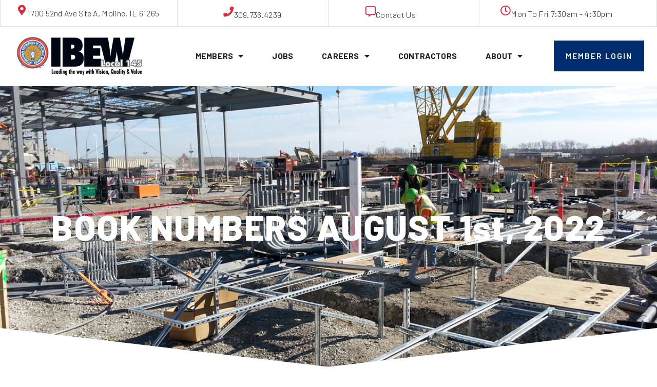

--- FILE ---
content_type: text/html; charset=UTF-8
request_url: https://www.ibewlocal145.com/book-numbers/book-numbers-august-1st-2022/
body_size: 13838
content:
<!doctype html>
<html lang="en-US">
<head>
	<meta charset="UTF-8">
		<meta name="viewport" content="width=device-width, initial-scale=1">
	<link rel="profile" href="http://gmpg.org/xfn/11">
	<script src=""></script>
	<meta name='robots' content='index, follow, max-image-preview:large, max-snippet:-1, max-video-preview:-1' />
	<style>img:is([sizes="auto" i], [sizes^="auto," i]) { contain-intrinsic-size: 3000px 1500px }</style>
	
	<!-- This site is optimized with the Yoast SEO plugin v26.3 - https://yoast.com/wordpress/plugins/seo/ -->
	<title>BOOK NUMBERS AUGUST 1st, 2022 - IBEW Local 145</title>
	<link rel="canonical" href="https://www.ibewlocal145.com/book-numbers/book-numbers-august-1st-2022/" />
	<meta property="og:locale" content="en_US" />
	<meta property="og:type" content="article" />
	<meta property="og:title" content="BOOK NUMBERS AUGUST 1st, 2022 - IBEW Local 145" />
	<meta property="og:description" content="INSIDE BOOK 1: 37 BOOK 2: 9 RESIDENTIAL&nbsp; &nbsp; &nbsp;&nbsp; BOOK 1: 0 TELEDATA BOOK 1: 0 LINEMAN BOOK 1: 36 BOOK 2: 1 OPERATOR BOOK 1: 0 GROUNDMAN BOOK [&hellip;]" />
	<meta property="og:url" content="https://www.ibewlocal145.com/book-numbers/book-numbers-august-1st-2022/" />
	<meta property="og:site_name" content="IBEW Local 145" />
	<meta name="twitter:card" content="summary_large_image" />
	<meta name="twitter:label1" content="Est. reading time" />
	<meta name="twitter:data1" content="1 minute" />
	<script type="application/ld+json" class="yoast-schema-graph">{"@context":"https://schema.org","@graph":[{"@type":"WebPage","@id":"https://www.ibewlocal145.com/book-numbers/book-numbers-august-1st-2022/","url":"https://www.ibewlocal145.com/book-numbers/book-numbers-august-1st-2022/","name":"BOOK NUMBERS AUGUST 1st, 2022 - IBEW Local 145","isPartOf":{"@id":"https://www.ibewlocal145.com/#website"},"datePublished":"2022-08-01T21:30:00+00:00","breadcrumb":{"@id":"https://www.ibewlocal145.com/book-numbers/book-numbers-august-1st-2022/#breadcrumb"},"inLanguage":"en-US","potentialAction":[{"@type":"ReadAction","target":["https://www.ibewlocal145.com/book-numbers/book-numbers-august-1st-2022/"]}]},{"@type":"BreadcrumbList","@id":"https://www.ibewlocal145.com/book-numbers/book-numbers-august-1st-2022/#breadcrumb","itemListElement":[{"@type":"ListItem","position":1,"name":"Home","item":"https://www.ibewlocal145.com/"},{"@type":"ListItem","position":2,"name":"Book Numbers","item":"https://www.ibewlocal145.com/book-numbers/"},{"@type":"ListItem","position":3,"name":"BOOK NUMBERS AUGUST 1st, 2022"}]},{"@type":"WebSite","@id":"https://www.ibewlocal145.com/#website","url":"https://www.ibewlocal145.com/","name":"IBEW Local 145","description":"International Brotherhood of Electrical Workers","publisher":{"@id":"https://www.ibewlocal145.com/#organization"},"potentialAction":[{"@type":"SearchAction","target":{"@type":"EntryPoint","urlTemplate":"https://www.ibewlocal145.com/?s={search_term_string}"},"query-input":{"@type":"PropertyValueSpecification","valueRequired":true,"valueName":"search_term_string"}}],"inLanguage":"en-US"},{"@type":"Organization","@id":"https://www.ibewlocal145.com/#organization","name":"IBEW Local 145","url":"https://www.ibewlocal145.com/","logo":{"@type":"ImageObject","inLanguage":"en-US","@id":"https://www.ibewlocal145.com/#/schema/logo/image/","url":"https://www.ibewlocal145.com/wp-content/uploads/2021/07/IBEW-LOGO-NEW-VERSION.svg","contentUrl":"https://www.ibewlocal145.com/wp-content/uploads/2021/07/IBEW-LOGO-NEW-VERSION.svg","width":426,"height":129,"caption":"IBEW Local 145"},"image":{"@id":"https://www.ibewlocal145.com/#/schema/logo/image/"}}]}</script>
	<!-- / Yoast SEO plugin. -->


<link rel="alternate" type="application/rss+xml" title="IBEW Local 145 &raquo; Feed" href="https://www.ibewlocal145.com/feed/" />
<link rel="alternate" type="application/rss+xml" title="IBEW Local 145 &raquo; Comments Feed" href="https://www.ibewlocal145.com/comments/feed/" />
<link rel="alternate" type="text/calendar" title="IBEW Local 145 &raquo; iCal Feed" href="https://www.ibewlocal145.com/events/?ical=1" />
<script>
window._wpemojiSettings = {"baseUrl":"https:\/\/s.w.org\/images\/core\/emoji\/16.0.1\/72x72\/","ext":".png","svgUrl":"https:\/\/s.w.org\/images\/core\/emoji\/16.0.1\/svg\/","svgExt":".svg","source":{"concatemoji":"https:\/\/www.ibewlocal145.com\/wp-includes\/js\/wp-emoji-release.min.js?ver=6.8.3"}};
/*! This file is auto-generated */
!function(s,n){var o,i,e;function c(e){try{var t={supportTests:e,timestamp:(new Date).valueOf()};sessionStorage.setItem(o,JSON.stringify(t))}catch(e){}}function p(e,t,n){e.clearRect(0,0,e.canvas.width,e.canvas.height),e.fillText(t,0,0);var t=new Uint32Array(e.getImageData(0,0,e.canvas.width,e.canvas.height).data),a=(e.clearRect(0,0,e.canvas.width,e.canvas.height),e.fillText(n,0,0),new Uint32Array(e.getImageData(0,0,e.canvas.width,e.canvas.height).data));return t.every(function(e,t){return e===a[t]})}function u(e,t){e.clearRect(0,0,e.canvas.width,e.canvas.height),e.fillText(t,0,0);for(var n=e.getImageData(16,16,1,1),a=0;a<n.data.length;a++)if(0!==n.data[a])return!1;return!0}function f(e,t,n,a){switch(t){case"flag":return n(e,"\ud83c\udff3\ufe0f\u200d\u26a7\ufe0f","\ud83c\udff3\ufe0f\u200b\u26a7\ufe0f")?!1:!n(e,"\ud83c\udde8\ud83c\uddf6","\ud83c\udde8\u200b\ud83c\uddf6")&&!n(e,"\ud83c\udff4\udb40\udc67\udb40\udc62\udb40\udc65\udb40\udc6e\udb40\udc67\udb40\udc7f","\ud83c\udff4\u200b\udb40\udc67\u200b\udb40\udc62\u200b\udb40\udc65\u200b\udb40\udc6e\u200b\udb40\udc67\u200b\udb40\udc7f");case"emoji":return!a(e,"\ud83e\udedf")}return!1}function g(e,t,n,a){var r="undefined"!=typeof WorkerGlobalScope&&self instanceof WorkerGlobalScope?new OffscreenCanvas(300,150):s.createElement("canvas"),o=r.getContext("2d",{willReadFrequently:!0}),i=(o.textBaseline="top",o.font="600 32px Arial",{});return e.forEach(function(e){i[e]=t(o,e,n,a)}),i}function t(e){var t=s.createElement("script");t.src=e,t.defer=!0,s.head.appendChild(t)}"undefined"!=typeof Promise&&(o="wpEmojiSettingsSupports",i=["flag","emoji"],n.supports={everything:!0,everythingExceptFlag:!0},e=new Promise(function(e){s.addEventListener("DOMContentLoaded",e,{once:!0})}),new Promise(function(t){var n=function(){try{var e=JSON.parse(sessionStorage.getItem(o));if("object"==typeof e&&"number"==typeof e.timestamp&&(new Date).valueOf()<e.timestamp+604800&&"object"==typeof e.supportTests)return e.supportTests}catch(e){}return null}();if(!n){if("undefined"!=typeof Worker&&"undefined"!=typeof OffscreenCanvas&&"undefined"!=typeof URL&&URL.createObjectURL&&"undefined"!=typeof Blob)try{var e="postMessage("+g.toString()+"("+[JSON.stringify(i),f.toString(),p.toString(),u.toString()].join(",")+"));",a=new Blob([e],{type:"text/javascript"}),r=new Worker(URL.createObjectURL(a),{name:"wpTestEmojiSupports"});return void(r.onmessage=function(e){c(n=e.data),r.terminate(),t(n)})}catch(e){}c(n=g(i,f,p,u))}t(n)}).then(function(e){for(var t in e)n.supports[t]=e[t],n.supports.everything=n.supports.everything&&n.supports[t],"flag"!==t&&(n.supports.everythingExceptFlag=n.supports.everythingExceptFlag&&n.supports[t]);n.supports.everythingExceptFlag=n.supports.everythingExceptFlag&&!n.supports.flag,n.DOMReady=!1,n.readyCallback=function(){n.DOMReady=!0}}).then(function(){return e}).then(function(){var e;n.supports.everything||(n.readyCallback(),(e=n.source||{}).concatemoji?t(e.concatemoji):e.wpemoji&&e.twemoji&&(t(e.twemoji),t(e.wpemoji)))}))}((window,document),window._wpemojiSettings);
</script>
<link rel='stylesheet' id='premium-addons-css' href='https://www.ibewlocal145.com/wp-content/plugins/premium-addons-for-elementor/assets/frontend/min-css/premium-addons.min.css?ver=4.11.46' media='all' />
<style id='wp-emoji-styles-inline-css'>

	img.wp-smiley, img.emoji {
		display: inline !important;
		border: none !important;
		box-shadow: none !important;
		height: 1em !important;
		width: 1em !important;
		margin: 0 0.07em !important;
		vertical-align: -0.1em !important;
		background: none !important;
		padding: 0 !important;
	}
</style>
<link rel='stylesheet' id='wp-block-library-css' href='https://www.ibewlocal145.com/wp-includes/css/dist/block-library/style.min.css?ver=6.8.3' media='all' />
<style id='global-styles-inline-css'>
:root{--wp--preset--aspect-ratio--square: 1;--wp--preset--aspect-ratio--4-3: 4/3;--wp--preset--aspect-ratio--3-4: 3/4;--wp--preset--aspect-ratio--3-2: 3/2;--wp--preset--aspect-ratio--2-3: 2/3;--wp--preset--aspect-ratio--16-9: 16/9;--wp--preset--aspect-ratio--9-16: 9/16;--wp--preset--color--black: #000000;--wp--preset--color--cyan-bluish-gray: #abb8c3;--wp--preset--color--white: #ffffff;--wp--preset--color--pale-pink: #f78da7;--wp--preset--color--vivid-red: #cf2e2e;--wp--preset--color--luminous-vivid-orange: #ff6900;--wp--preset--color--luminous-vivid-amber: #fcb900;--wp--preset--color--light-green-cyan: #7bdcb5;--wp--preset--color--vivid-green-cyan: #00d084;--wp--preset--color--pale-cyan-blue: #8ed1fc;--wp--preset--color--vivid-cyan-blue: #0693e3;--wp--preset--color--vivid-purple: #9b51e0;--wp--preset--gradient--vivid-cyan-blue-to-vivid-purple: linear-gradient(135deg,rgba(6,147,227,1) 0%,rgb(155,81,224) 100%);--wp--preset--gradient--light-green-cyan-to-vivid-green-cyan: linear-gradient(135deg,rgb(122,220,180) 0%,rgb(0,208,130) 100%);--wp--preset--gradient--luminous-vivid-amber-to-luminous-vivid-orange: linear-gradient(135deg,rgba(252,185,0,1) 0%,rgba(255,105,0,1) 100%);--wp--preset--gradient--luminous-vivid-orange-to-vivid-red: linear-gradient(135deg,rgba(255,105,0,1) 0%,rgb(207,46,46) 100%);--wp--preset--gradient--very-light-gray-to-cyan-bluish-gray: linear-gradient(135deg,rgb(238,238,238) 0%,rgb(169,184,195) 100%);--wp--preset--gradient--cool-to-warm-spectrum: linear-gradient(135deg,rgb(74,234,220) 0%,rgb(151,120,209) 20%,rgb(207,42,186) 40%,rgb(238,44,130) 60%,rgb(251,105,98) 80%,rgb(254,248,76) 100%);--wp--preset--gradient--blush-light-purple: linear-gradient(135deg,rgb(255,206,236) 0%,rgb(152,150,240) 100%);--wp--preset--gradient--blush-bordeaux: linear-gradient(135deg,rgb(254,205,165) 0%,rgb(254,45,45) 50%,rgb(107,0,62) 100%);--wp--preset--gradient--luminous-dusk: linear-gradient(135deg,rgb(255,203,112) 0%,rgb(199,81,192) 50%,rgb(65,88,208) 100%);--wp--preset--gradient--pale-ocean: linear-gradient(135deg,rgb(255,245,203) 0%,rgb(182,227,212) 50%,rgb(51,167,181) 100%);--wp--preset--gradient--electric-grass: linear-gradient(135deg,rgb(202,248,128) 0%,rgb(113,206,126) 100%);--wp--preset--gradient--midnight: linear-gradient(135deg,rgb(2,3,129) 0%,rgb(40,116,252) 100%);--wp--preset--font-size--small: 13px;--wp--preset--font-size--medium: 20px;--wp--preset--font-size--large: 36px;--wp--preset--font-size--x-large: 42px;--wp--preset--spacing--20: 0.44rem;--wp--preset--spacing--30: 0.67rem;--wp--preset--spacing--40: 1rem;--wp--preset--spacing--50: 1.5rem;--wp--preset--spacing--60: 2.25rem;--wp--preset--spacing--70: 3.38rem;--wp--preset--spacing--80: 5.06rem;--wp--preset--shadow--natural: 6px 6px 9px rgba(0, 0, 0, 0.2);--wp--preset--shadow--deep: 12px 12px 50px rgba(0, 0, 0, 0.4);--wp--preset--shadow--sharp: 6px 6px 0px rgba(0, 0, 0, 0.2);--wp--preset--shadow--outlined: 6px 6px 0px -3px rgba(255, 255, 255, 1), 6px 6px rgba(0, 0, 0, 1);--wp--preset--shadow--crisp: 6px 6px 0px rgba(0, 0, 0, 1);}:root { --wp--style--global--content-size: 800px;--wp--style--global--wide-size: 1200px; }:where(body) { margin: 0; }.wp-site-blocks > .alignleft { float: left; margin-right: 2em; }.wp-site-blocks > .alignright { float: right; margin-left: 2em; }.wp-site-blocks > .aligncenter { justify-content: center; margin-left: auto; margin-right: auto; }:where(.wp-site-blocks) > * { margin-block-start: 24px; margin-block-end: 0; }:where(.wp-site-blocks) > :first-child { margin-block-start: 0; }:where(.wp-site-blocks) > :last-child { margin-block-end: 0; }:root { --wp--style--block-gap: 24px; }:root :where(.is-layout-flow) > :first-child{margin-block-start: 0;}:root :where(.is-layout-flow) > :last-child{margin-block-end: 0;}:root :where(.is-layout-flow) > *{margin-block-start: 24px;margin-block-end: 0;}:root :where(.is-layout-constrained) > :first-child{margin-block-start: 0;}:root :where(.is-layout-constrained) > :last-child{margin-block-end: 0;}:root :where(.is-layout-constrained) > *{margin-block-start: 24px;margin-block-end: 0;}:root :where(.is-layout-flex){gap: 24px;}:root :where(.is-layout-grid){gap: 24px;}.is-layout-flow > .alignleft{float: left;margin-inline-start: 0;margin-inline-end: 2em;}.is-layout-flow > .alignright{float: right;margin-inline-start: 2em;margin-inline-end: 0;}.is-layout-flow > .aligncenter{margin-left: auto !important;margin-right: auto !important;}.is-layout-constrained > .alignleft{float: left;margin-inline-start: 0;margin-inline-end: 2em;}.is-layout-constrained > .alignright{float: right;margin-inline-start: 2em;margin-inline-end: 0;}.is-layout-constrained > .aligncenter{margin-left: auto !important;margin-right: auto !important;}.is-layout-constrained > :where(:not(.alignleft):not(.alignright):not(.alignfull)){max-width: var(--wp--style--global--content-size);margin-left: auto !important;margin-right: auto !important;}.is-layout-constrained > .alignwide{max-width: var(--wp--style--global--wide-size);}body .is-layout-flex{display: flex;}.is-layout-flex{flex-wrap: wrap;align-items: center;}.is-layout-flex > :is(*, div){margin: 0;}body .is-layout-grid{display: grid;}.is-layout-grid > :is(*, div){margin: 0;}body{padding-top: 0px;padding-right: 0px;padding-bottom: 0px;padding-left: 0px;}a:where(:not(.wp-element-button)){text-decoration: underline;}:root :where(.wp-element-button, .wp-block-button__link){background-color: #32373c;border-width: 0;color: #fff;font-family: inherit;font-size: inherit;line-height: inherit;padding: calc(0.667em + 2px) calc(1.333em + 2px);text-decoration: none;}.has-black-color{color: var(--wp--preset--color--black) !important;}.has-cyan-bluish-gray-color{color: var(--wp--preset--color--cyan-bluish-gray) !important;}.has-white-color{color: var(--wp--preset--color--white) !important;}.has-pale-pink-color{color: var(--wp--preset--color--pale-pink) !important;}.has-vivid-red-color{color: var(--wp--preset--color--vivid-red) !important;}.has-luminous-vivid-orange-color{color: var(--wp--preset--color--luminous-vivid-orange) !important;}.has-luminous-vivid-amber-color{color: var(--wp--preset--color--luminous-vivid-amber) !important;}.has-light-green-cyan-color{color: var(--wp--preset--color--light-green-cyan) !important;}.has-vivid-green-cyan-color{color: var(--wp--preset--color--vivid-green-cyan) !important;}.has-pale-cyan-blue-color{color: var(--wp--preset--color--pale-cyan-blue) !important;}.has-vivid-cyan-blue-color{color: var(--wp--preset--color--vivid-cyan-blue) !important;}.has-vivid-purple-color{color: var(--wp--preset--color--vivid-purple) !important;}.has-black-background-color{background-color: var(--wp--preset--color--black) !important;}.has-cyan-bluish-gray-background-color{background-color: var(--wp--preset--color--cyan-bluish-gray) !important;}.has-white-background-color{background-color: var(--wp--preset--color--white) !important;}.has-pale-pink-background-color{background-color: var(--wp--preset--color--pale-pink) !important;}.has-vivid-red-background-color{background-color: var(--wp--preset--color--vivid-red) !important;}.has-luminous-vivid-orange-background-color{background-color: var(--wp--preset--color--luminous-vivid-orange) !important;}.has-luminous-vivid-amber-background-color{background-color: var(--wp--preset--color--luminous-vivid-amber) !important;}.has-light-green-cyan-background-color{background-color: var(--wp--preset--color--light-green-cyan) !important;}.has-vivid-green-cyan-background-color{background-color: var(--wp--preset--color--vivid-green-cyan) !important;}.has-pale-cyan-blue-background-color{background-color: var(--wp--preset--color--pale-cyan-blue) !important;}.has-vivid-cyan-blue-background-color{background-color: var(--wp--preset--color--vivid-cyan-blue) !important;}.has-vivid-purple-background-color{background-color: var(--wp--preset--color--vivid-purple) !important;}.has-black-border-color{border-color: var(--wp--preset--color--black) !important;}.has-cyan-bluish-gray-border-color{border-color: var(--wp--preset--color--cyan-bluish-gray) !important;}.has-white-border-color{border-color: var(--wp--preset--color--white) !important;}.has-pale-pink-border-color{border-color: var(--wp--preset--color--pale-pink) !important;}.has-vivid-red-border-color{border-color: var(--wp--preset--color--vivid-red) !important;}.has-luminous-vivid-orange-border-color{border-color: var(--wp--preset--color--luminous-vivid-orange) !important;}.has-luminous-vivid-amber-border-color{border-color: var(--wp--preset--color--luminous-vivid-amber) !important;}.has-light-green-cyan-border-color{border-color: var(--wp--preset--color--light-green-cyan) !important;}.has-vivid-green-cyan-border-color{border-color: var(--wp--preset--color--vivid-green-cyan) !important;}.has-pale-cyan-blue-border-color{border-color: var(--wp--preset--color--pale-cyan-blue) !important;}.has-vivid-cyan-blue-border-color{border-color: var(--wp--preset--color--vivid-cyan-blue) !important;}.has-vivid-purple-border-color{border-color: var(--wp--preset--color--vivid-purple) !important;}.has-vivid-cyan-blue-to-vivid-purple-gradient-background{background: var(--wp--preset--gradient--vivid-cyan-blue-to-vivid-purple) !important;}.has-light-green-cyan-to-vivid-green-cyan-gradient-background{background: var(--wp--preset--gradient--light-green-cyan-to-vivid-green-cyan) !important;}.has-luminous-vivid-amber-to-luminous-vivid-orange-gradient-background{background: var(--wp--preset--gradient--luminous-vivid-amber-to-luminous-vivid-orange) !important;}.has-luminous-vivid-orange-to-vivid-red-gradient-background{background: var(--wp--preset--gradient--luminous-vivid-orange-to-vivid-red) !important;}.has-very-light-gray-to-cyan-bluish-gray-gradient-background{background: var(--wp--preset--gradient--very-light-gray-to-cyan-bluish-gray) !important;}.has-cool-to-warm-spectrum-gradient-background{background: var(--wp--preset--gradient--cool-to-warm-spectrum) !important;}.has-blush-light-purple-gradient-background{background: var(--wp--preset--gradient--blush-light-purple) !important;}.has-blush-bordeaux-gradient-background{background: var(--wp--preset--gradient--blush-bordeaux) !important;}.has-luminous-dusk-gradient-background{background: var(--wp--preset--gradient--luminous-dusk) !important;}.has-pale-ocean-gradient-background{background: var(--wp--preset--gradient--pale-ocean) !important;}.has-electric-grass-gradient-background{background: var(--wp--preset--gradient--electric-grass) !important;}.has-midnight-gradient-background{background: var(--wp--preset--gradient--midnight) !important;}.has-small-font-size{font-size: var(--wp--preset--font-size--small) !important;}.has-medium-font-size{font-size: var(--wp--preset--font-size--medium) !important;}.has-large-font-size{font-size: var(--wp--preset--font-size--large) !important;}.has-x-large-font-size{font-size: var(--wp--preset--font-size--x-large) !important;}
:root :where(.wp-block-pullquote){font-size: 1.5em;line-height: 1.6;}
</style>
<link rel='stylesheet' id='dashicons-css' href='https://www.ibewlocal145.com/wp-includes/css/dashicons.min.css?ver=6.8.3' media='all' />
<link rel='stylesheet' id='thickbox-css' href='https://www.ibewlocal145.com/wp-includes/js/thickbox/thickbox.css?ver=6.8.3' media='all' />
<link rel='stylesheet' id='tribe-events-v2-single-skeleton-css' href='https://www.ibewlocal145.com/wp-content/plugins/the-events-calendar/build/css/tribe-events-single-skeleton.css?ver=6.15.11' media='all' />
<link rel='stylesheet' id='tribe-events-v2-single-skeleton-full-css' href='https://www.ibewlocal145.com/wp-content/plugins/the-events-calendar/build/css/tribe-events-single-full.css?ver=6.15.11' media='all' />
<link rel='stylesheet' id='tec-events-elementor-widgets-base-styles-css' href='https://www.ibewlocal145.com/wp-content/plugins/the-events-calendar/build/css/integrations/plugins/elementor/widgets/widget-base.css?ver=6.15.11' media='all' />
<link rel='stylesheet' id='hello-elementor-css' href='https://www.ibewlocal145.com/wp-content/themes/hello-elementor/assets/css/reset.css?ver=3.4.5' media='all' />
<link rel='stylesheet' id='hello-elementor-theme-style-css' href='https://www.ibewlocal145.com/wp-content/themes/hello-elementor/assets/css/theme.css?ver=3.4.5' media='all' />
<link rel='stylesheet' id='hello-elementor-header-footer-css' href='https://www.ibewlocal145.com/wp-content/themes/hello-elementor/assets/css/header-footer.css?ver=3.4.5' media='all' />
<link rel='stylesheet' id='elementor-frontend-css' href='https://www.ibewlocal145.com/wp-content/plugins/elementor/assets/css/frontend.min.css?ver=3.33.0' media='all' />
<link rel='stylesheet' id='widget-icon-box-css' href='https://www.ibewlocal145.com/wp-content/plugins/elementor/assets/css/widget-icon-box.min.css?ver=3.33.0' media='all' />
<link rel='stylesheet' id='widget-image-css' href='https://www.ibewlocal145.com/wp-content/plugins/elementor/assets/css/widget-image.min.css?ver=3.33.0' media='all' />
<link rel='stylesheet' id='widget-nav-menu-css' href='https://www.ibewlocal145.com/wp-content/plugins/elementor-pro/assets/css/widget-nav-menu.min.css?ver=3.33.1' media='all' />
<link rel='stylesheet' id='e-sticky-css' href='https://www.ibewlocal145.com/wp-content/plugins/elementor-pro/assets/css/modules/sticky.min.css?ver=3.33.1' media='all' />
<link rel='stylesheet' id='widget-heading-css' href='https://www.ibewlocal145.com/wp-content/plugins/elementor/assets/css/widget-heading.min.css?ver=3.33.0' media='all' />
<link rel='stylesheet' id='widget-icon-list-css' href='https://www.ibewlocal145.com/wp-content/plugins/elementor/assets/css/widget-icon-list.min.css?ver=3.33.0' media='all' />
<link rel='stylesheet' id='e-shapes-css' href='https://www.ibewlocal145.com/wp-content/plugins/elementor/assets/css/conditionals/shapes.min.css?ver=3.33.0' media='all' />
<link rel='stylesheet' id='elementor-icons-css' href='https://www.ibewlocal145.com/wp-content/plugins/elementor/assets/lib/eicons/css/elementor-icons.min.css?ver=5.44.0' media='all' />
<link rel='stylesheet' id='elementor-post-292-css' href='https://www.ibewlocal145.com/wp-content/uploads/elementor/css/post-292.css?ver=1763046124' media='all' />
<link rel='stylesheet' id='elementor-post-810-css' href='https://www.ibewlocal145.com/wp-content/uploads/elementor/css/post-810.css?ver=1763046124' media='all' />
<link rel='stylesheet' id='elementor-post-400-css' href='https://www.ibewlocal145.com/wp-content/uploads/elementor/css/post-400.css?ver=1763046124' media='all' />
<link rel='stylesheet' id='elementor-post-2887-css' href='https://www.ibewlocal145.com/wp-content/uploads/elementor/css/post-2887.css?ver=1763046496' media='all' />
<link rel='stylesheet' id='hello-elementor-child-style-css' href='https://www.ibewlocal145.com/wp-content/themes/ibew-local-145/style.css?ver=1.0.1' media='all' />
<link rel='stylesheet' id='elementor-gf-local-barlow-css' href='https://www.ibewlocal145.com/wp-content/uploads/elementor/google-fonts/css/barlow.css?ver=1742283546' media='all' />
<link rel='stylesheet' id='elementor-icons-shared-0-css' href='https://www.ibewlocal145.com/wp-content/plugins/elementor/assets/lib/font-awesome/css/fontawesome.min.css?ver=5.15.3' media='all' />
<link rel='stylesheet' id='elementor-icons-fa-solid-css' href='https://www.ibewlocal145.com/wp-content/plugins/elementor/assets/lib/font-awesome/css/solid.min.css?ver=5.15.3' media='all' />
<link rel='stylesheet' id='elementor-icons-fa-regular-css' href='https://www.ibewlocal145.com/wp-content/plugins/elementor/assets/lib/font-awesome/css/regular.min.css?ver=5.15.3' media='all' />
<script src="https://www.ibewlocal145.com/wp-includes/js/jquery/jquery.min.js?ver=3.7.1" id="jquery-core-js"></script>
<script src="https://www.ibewlocal145.com/wp-includes/js/jquery/jquery-migrate.min.js?ver=3.4.1" id="jquery-migrate-js"></script>
<script id="utils-js-extra">
var userSettings = {"url":"\/","uid":"0","time":"1763341742","secure":"1"};
</script>
<script src="https://www.ibewlocal145.com/wp-includes/js/utils.min.js?ver=6.8.3" id="utils-js"></script>
<script id="sp-cdm-link-js-extra">
var sp_cdm_link = {"ajax":"https:\/\/www.ibewlocal145.com\/wp-admin\/admin-ajax.php"};
</script>
<script src="https://www.ibewlocal145.com/wp-content/plugins/sp-client-document-manager/integrated/sp-cdm-link/js/scripts.js?ver=6.8.3" id="sp-cdm-link-js"></script>
<script id="sp-cdm-media-js-extra">
var sp_cdm_media = {"ajax":"https:\/\/www.ibewlocal145.com\/wp-admin\/admin-ajax.php"};
</script>
<script src="https://www.ibewlocal145.com/wp-content/plugins/sp-client-document-manager/integrated/sp-cdm-media/js/scripts.js?ver=6.8.3" id="sp-cdm-media-js"></script>
<link rel="https://api.w.org/" href="https://www.ibewlocal145.com/wp-json/" /><link rel="alternate" title="JSON" type="application/json" href="https://www.ibewlocal145.com/wp-json/wp/v2/book_numbers/3318" /><link rel="EditURI" type="application/rsd+xml" title="RSD" href="https://www.ibewlocal145.com/xmlrpc.php?rsd" />
<meta name="generator" content="WordPress 6.8.3" />
<link rel='shortlink' href='https://www.ibewlocal145.com/?p=3318' />
<link rel="alternate" title="oEmbed (JSON)" type="application/json+oembed" href="https://www.ibewlocal145.com/wp-json/oembed/1.0/embed?url=https%3A%2F%2Fwww.ibewlocal145.com%2Fbook-numbers%2Fbook-numbers-august-1st-2022%2F" />
<link rel="alternate" title="oEmbed (XML)" type="text/xml+oembed" href="https://www.ibewlocal145.com/wp-json/oembed/1.0/embed?url=https%3A%2F%2Fwww.ibewlocal145.com%2Fbook-numbers%2Fbook-numbers-august-1st-2022%2F&#038;format=xml" />
         <style type="text/css">
		  /* SP Client Document Manager Customizer Styles */

	
	





			 			 /* SP Client Document Manager Customizer Styles */ 
         </style>
    <meta name="et-api-version" content="v1"><meta name="et-api-origin" content="https://www.ibewlocal145.com"><link rel="https://theeventscalendar.com/" href="https://www.ibewlocal145.com/wp-json/tribe/tickets/v1/" /><meta name="tec-api-version" content="v1"><meta name="tec-api-origin" content="https://www.ibewlocal145.com"><link rel="alternate" href="https://www.ibewlocal145.com/wp-json/tribe/events/v1/" /><script>document.documentElement.className += " js";</script>
<meta name="generator" content="Elementor 3.33.0; features: additional_custom_breakpoints; settings: css_print_method-external, google_font-enabled, font_display-auto">
			<style>
				.e-con.e-parent:nth-of-type(n+4):not(.e-lazyloaded):not(.e-no-lazyload),
				.e-con.e-parent:nth-of-type(n+4):not(.e-lazyloaded):not(.e-no-lazyload) * {
					background-image: none !important;
				}
				@media screen and (max-height: 1024px) {
					.e-con.e-parent:nth-of-type(n+3):not(.e-lazyloaded):not(.e-no-lazyload),
					.e-con.e-parent:nth-of-type(n+3):not(.e-lazyloaded):not(.e-no-lazyload) * {
						background-image: none !important;
					}
				}
				@media screen and (max-height: 640px) {
					.e-con.e-parent:nth-of-type(n+2):not(.e-lazyloaded):not(.e-no-lazyload),
					.e-con.e-parent:nth-of-type(n+2):not(.e-lazyloaded):not(.e-no-lazyload) * {
						background-image: none !important;
					}
				}
			</style>
			<!-- Google Tag Manager -->
	<script>(function(w,d,s,l,i){w[l]=w[l]||[];w[l].push({'gtm.start':
	new Date().getTime(),event:'gtm.js'});var f=d.getElementsByTagName(s)[0],
	j=d.createElement(s),dl=l!='dataLayer'?'&l='+l:'';j.async=true;j.src=
	'https://www.googletagmanager.com/gtm.js?id='+i+dl;f.parentNode.insertBefore(j,f);
	})(window,document,'script','dataLayer','GTM-5GMGXVH');</script>
<!-- End Google Tag Manager -->

<!--The follow markup applies the Barlow font to website-->
<link rel="preconnect" href="https://fonts.googleapis.com">
<link rel="preconnect" href="https://fonts.gstatic.com" crossorigin>
<link href="https://fonts.googleapis.com/css2?family=Barlow:ital,wght@0,100;0,200;0,300;0,400;0,500;0,600;0,700;0,800;0,900;1,100;1,200;1,300;1,400;1,500;1,600;1,700;1,800;1,900&display=swap" rel="stylesheet"> <link rel="icon" href="https://www.ibewlocal145.com/wp-content/uploads/2022/01/cropped-ibew-favicon-32x32.png" sizes="32x32" />
<link rel="icon" href="https://www.ibewlocal145.com/wp-content/uploads/2022/01/cropped-ibew-favicon-192x192.png" sizes="192x192" />
<link rel="apple-touch-icon" href="https://www.ibewlocal145.com/wp-content/uploads/2022/01/cropped-ibew-favicon-180x180.png" />
<meta name="msapplication-TileImage" content="https://www.ibewlocal145.com/wp-content/uploads/2022/01/cropped-ibew-favicon-270x270.png" />
</head>
<body class="wp-singular book_numbers-template-default single single-book_numbers postid-3318 wp-custom-logo wp-embed-responsive wp-theme-hello-elementor wp-child-theme-ibew-local-145 eio-default tribe-no-js tec-no-tickets-on-recurring tec-no-rsvp-on-recurring hello-elementor-default elementor-default elementor-kit-292 elementor-page-2887 tribe-theme-hello-elementor">
<!-- Google Tag Manager (noscript) -->
	<noscript><iframe src="https://www.googletagmanager.com/ns.html?id=GTM-5GMGXVH"
	height="0" width="0" style="display:none;visibility:hidden"></iframe></noscript>
<!-- End Google Tag Manager (noscript) -->

		<header data-elementor-type="header" data-elementor-id="810" class="elementor elementor-810 elementor-location-header" data-elementor-post-type="elementor_library">
					<section class="elementor-section elementor-top-section elementor-element elementor-element-4c45528d elementor-section-height-min-height elementor-section-content-middle elementor-hidden-tablet elementor-hidden-mobile elementor-section-boxed elementor-section-height-default elementor-section-items-middle" data-id="4c45528d" data-element_type="section" data-settings="{&quot;background_background&quot;:&quot;classic&quot;}">
							<div class="elementor-background-overlay"></div>
							<div class="elementor-container elementor-column-gap-no">
					<div class="elementor-column elementor-col-100 elementor-top-column elementor-element elementor-element-5d160863" data-id="5d160863" data-element_type="column">
			<div class="elementor-widget-wrap elementor-element-populated">
						<section class="elementor-section elementor-inner-section elementor-element elementor-element-5e6aacfd elementor-hidden-phone elementor-section-height-min-height elementor-section-boxed elementor-section-height-default" data-id="5e6aacfd" data-element_type="section" data-settings="{&quot;background_background&quot;:&quot;classic&quot;}">
						<div class="elementor-container elementor-column-gap-no">
					<div class="elementor-column elementor-col-25 elementor-inner-column elementor-element elementor-element-3388f64a elementor-hidden-phone" data-id="3388f64a" data-element_type="column">
			<div class="elementor-widget-wrap elementor-element-populated">
						<div class="elementor-element elementor-element-449e1f9b elementor-position-left elementor-view-default elementor-mobile-position-top elementor-widget elementor-widget-icon-box" data-id="449e1f9b" data-element_type="widget" data-widget_type="icon-box.default">
				<div class="elementor-widget-container">
							<div class="elementor-icon-box-wrapper">

						<div class="elementor-icon-box-icon">
				<a href="https://goo.gl/maps/w1T4yjkfLVNfh6rC9" target="_blank" class="elementor-icon" tabindex="-1" aria-label="1700 52nd Ave Ste A, Moline, IL 61265">
				<i aria-hidden="true" class="fas fa-map-marker-alt"></i>				</a>
			</div>
			
						<div class="elementor-icon-box-content">

									<h3 class="elementor-icon-box-title">
						<a href="https://goo.gl/maps/w1T4yjkfLVNfh6rC9" target="_blank" >
							1700 52nd Ave Ste A, Moline, IL 61265						</a>
					</h3>
				
				
			</div>
			
		</div>
						</div>
				</div>
					</div>
		</div>
				<div class="elementor-column elementor-col-25 elementor-inner-column elementor-element elementor-element-20a86a42 elementor-hidden-phone" data-id="20a86a42" data-element_type="column">
			<div class="elementor-widget-wrap elementor-element-populated">
						<div class="elementor-element elementor-element-19aa1a5 elementor-position-left elementor-view-default elementor-mobile-position-top elementor-widget elementor-widget-icon-box" data-id="19aa1a5" data-element_type="widget" data-widget_type="icon-box.default">
				<div class="elementor-widget-container">
							<div class="elementor-icon-box-wrapper">

						<div class="elementor-icon-box-icon">
				<a href="tel:3097364239" class="elementor-icon" tabindex="-1" aria-label="309.736.4239">
				<i aria-hidden="true" class="fas fa-phone"></i>				</a>
			</div>
			
						<div class="elementor-icon-box-content">

									<h3 class="elementor-icon-box-title">
						<a href="tel:3097364239" >
							309.736.4239						</a>
					</h3>
				
				
			</div>
			
		</div>
						</div>
				</div>
					</div>
		</div>
				<div class="elementor-column elementor-col-25 elementor-inner-column elementor-element elementor-element-e25442b" data-id="e25442b" data-element_type="column">
			<div class="elementor-widget-wrap elementor-element-populated">
						<div class="elementor-element elementor-element-b44e2b5 elementor-position-left elementor-view-default elementor-mobile-position-top elementor-widget elementor-widget-icon-box" data-id="b44e2b5" data-element_type="widget" data-widget_type="icon-box.default">
				<div class="elementor-widget-container">
							<div class="elementor-icon-box-wrapper">

						<div class="elementor-icon-box-icon">
				<a href="https://www.ibewlocal145.com/contact/" class="elementor-icon" tabindex="-1" aria-label="Contact Us">
				<i aria-hidden="true" class="far fa-comment-alt"></i>				</a>
			</div>
			
						<div class="elementor-icon-box-content">

									<h3 class="elementor-icon-box-title">
						<a href="https://www.ibewlocal145.com/contact/" >
							Contact Us						</a>
					</h3>
				
				
			</div>
			
		</div>
						</div>
				</div>
					</div>
		</div>
				<div class="elementor-column elementor-col-25 elementor-inner-column elementor-element elementor-element-463095f2" data-id="463095f2" data-element_type="column">
			<div class="elementor-widget-wrap elementor-element-populated">
						<div class="elementor-element elementor-element-38626f8a elementor-position-left elementor-view-default elementor-mobile-position-top elementor-widget elementor-widget-icon-box" data-id="38626f8a" data-element_type="widget" data-widget_type="icon-box.default">
				<div class="elementor-widget-container">
							<div class="elementor-icon-box-wrapper">

						<div class="elementor-icon-box-icon">
				<span  class="elementor-icon">
				<i aria-hidden="true" class="far fa-clock"></i>				</span>
			</div>
			
						<div class="elementor-icon-box-content">

									<h3 class="elementor-icon-box-title">
						<span  >
							Mon to Fri 7:30am - 4:30pm						</span>
					</h3>
				
				
			</div>
			
		</div>
						</div>
				</div>
					</div>
		</div>
					</div>
		</section>
					</div>
		</div>
					</div>
		</section>
				<nav class="elementor-section elementor-top-section elementor-element elementor-element-26d8cacd elementor-section-content-middle elementor-section-boxed elementor-section-height-default elementor-section-height-default" data-id="26d8cacd" data-element_type="section" data-settings="{&quot;background_background&quot;:&quot;classic&quot;,&quot;sticky&quot;:&quot;top&quot;,&quot;sticky_on&quot;:[&quot;desktop&quot;,&quot;tablet&quot;,&quot;mobile&quot;],&quot;sticky_offset&quot;:0,&quot;sticky_effects_offset&quot;:0,&quot;sticky_anchor_link_offset&quot;:0}">
						<div class="elementor-container elementor-column-gap-narrow">
					<div class="elementor-column elementor-col-33 elementor-top-column elementor-element elementor-element-620a0b8" data-id="620a0b8" data-element_type="column">
			<div class="elementor-widget-wrap elementor-element-populated">
						<div class="elementor-element elementor-element-377d952 elementor-widget elementor-widget-image" data-id="377d952" data-element_type="widget" data-widget_type="image.default">
				<div class="elementor-widget-container">
																<a href="https://www.ibewlocal145.com/">
							<img src="https://www.ibewlocal145.com/wp-content/uploads/elementor/thumbs/IBEW-NEW-Logo-qrmt8nw2j57zjoiiptyd2rknlb3vwqty7qx1q8dmy6.png" title="IBEW-NEW-Logo" alt="IBEW-NEW-Logo" loading="lazy" />								</a>
															</div>
				</div>
					</div>
		</div>
				<div class="elementor-column elementor-col-33 elementor-top-column elementor-element elementor-element-66de7b53" data-id="66de7b53" data-element_type="column">
			<div class="elementor-widget-wrap elementor-element-populated">
						<div class="elementor-element elementor-element-71d088a7 elementor-nav-menu__align-center elementor-nav-menu--stretch elementor-nav-menu__text-align-center elementor-hidden-tablet elementor-hidden-phone elementor-nav-menu--dropdown-tablet elementor-nav-menu--toggle elementor-nav-menu--burger elementor-widget elementor-widget-nav-menu" data-id="71d088a7" data-element_type="widget" data-settings="{&quot;full_width&quot;:&quot;stretch&quot;,&quot;layout&quot;:&quot;horizontal&quot;,&quot;submenu_icon&quot;:{&quot;value&quot;:&quot;&lt;i class=\&quot;fas fa-caret-down\&quot; aria-hidden=\&quot;true\&quot;&gt;&lt;\/i&gt;&quot;,&quot;library&quot;:&quot;fa-solid&quot;},&quot;toggle&quot;:&quot;burger&quot;}" data-widget_type="nav-menu.default">
				<div class="elementor-widget-container">
								<nav aria-label="Menu" class="elementor-nav-menu--main elementor-nav-menu__container elementor-nav-menu--layout-horizontal e--pointer-background e--animation-none">
				<ul id="menu-1-71d088a7" class="elementor-nav-menu"><li class="menu-item menu-item-type-post_type menu-item-object-page menu-item-has-children menu-item-673"><a href="https://www.ibewlocal145.com/members/" class="elementor-item">Members</a>
<ul class="sub-menu elementor-nav-menu--dropdown">
	<li class="menu-item menu-item-type-post_type menu-item-object-page menu-item-998"><a href="https://www.ibewlocal145.com/pay-dues/" class="elementor-sub-item">Pay Dues</a></li>
	<li class="menu-item menu-item-type-post_type menu-item-object-page menu-item-4371"><a href="https://www.ibewlocal145.com/cbas/" class="elementor-sub-item">COLLECTIVE BARGAINING AGREEMENTS</a></li>
	<li class="menu-item menu-item-type-custom menu-item-object-custom menu-item-has-children menu-item-380"><a target="_blank" href="https://www.ibew145benefits.com/" class="elementor-sub-item">Benefits</a>
	<ul class="sub-menu elementor-nav-menu--dropdown">
		<li class="menu-item menu-item-type-custom menu-item-object-custom menu-item-1814"><a target="_blank" href="https://www.ibew145benefits.com/" class="elementor-sub-item">Inside 145 Benefits</a></li>
		<li class="menu-item menu-item-type-custom menu-item-object-custom menu-item-384"><a target="_blank" href="https://www.benefits.ml.com/login/login" class="elementor-sub-item">Merrill Lynch</a></li>
		<li class="menu-item menu-item-type-custom menu-item-object-custom menu-item-1815"><a target="_blank" href="https://www.lineco.org/" class="elementor-sub-item">LineCo</a></li>
		<li class="menu-item menu-item-type-custom menu-item-object-custom menu-item-1816"><a target="_blank" href="https://www.nebf.com/" class="elementor-sub-item">NEBF</a></li>
		<li class="menu-item menu-item-type-custom menu-item-object-custom menu-item-1817"><a target="_blank" href="https://www.nebf.com/neap/" class="elementor-sub-item">NEAP</a></li>
		<li class="menu-item menu-item-type-custom menu-item-object-custom menu-item-2268"><a target="_blank" href="https://wkclawfirm.com/" class="elementor-sub-item">Legal Advice</a></li>
	</ul>
</li>
	<li class="menu-item menu-item-type-custom menu-item-object-custom menu-item-2394"><a href="https://www.ibewlocal145.com/events/" class="elementor-sub-item">Local 145 Events</a></li>
	<li class="menu-item menu-item-type-post_type menu-item-object-page menu-item-1007"><a href="https://www.ibewlocal145.com/officers-committees/" class="elementor-sub-item">Officers &#038; Committees</a></li>
	<li class="menu-item menu-item-type-post_type menu-item-object-page menu-item-1005"><a href="https://www.ibewlocal145.com/in-memoriam/" class="elementor-sub-item">In Memoriam</a></li>
	<li class="menu-item menu-item-type-post_type menu-item-object-page menu-item-1004"><a href="https://www.ibewlocal145.com/retireers/" class="elementor-sub-item">Retirees</a></li>
	<li class="menu-item menu-item-type-post_type menu-item-object-page menu-item-999"><a href="https://www.ibewlocal145.com/procedures/" class="elementor-sub-item">Referral &#038; Re-Sign Procedures</a></li>
</ul>
</li>
<li class="menu-item menu-item-type-custom menu-item-object-custom menu-item-149"><a href="/#jobs" class="elementor-item elementor-item-anchor">Jobs</a></li>
<li class="menu-item menu-item-type-post_type menu-item-object-page menu-item-has-children menu-item-1509"><a href="https://www.ibewlocal145.com/careers/" class="elementor-item">Careers</a>
<ul class="sub-menu elementor-nav-menu--dropdown">
	<li class="menu-item menu-item-type-post_type menu-item-object-page menu-item-1820"><a href="https://www.ibewlocal145.com/careers/" class="elementor-sub-item">Apprenticeships</a></li>
	<li class="menu-item menu-item-type-post_type menu-item-object-page menu-item-1836"><a href="https://www.ibewlocal145.com/continuing-education-classes/" class="elementor-sub-item">Continuing Education Classes</a></li>
	<li class="menu-item menu-item-type-post_type menu-item-object-page menu-item-1507"><a href="https://www.ibewlocal145.com/join-local-145/" class="elementor-sub-item">Join Local 145</a></li>
	<li class="menu-item menu-item-type-custom menu-item-object-custom menu-item-372"><a target="_blank" href="https://www.careersafeonline.com/" class="elementor-sub-item">10-Hour OSHA Certificate</a></li>
</ul>
</li>
<li class="menu-item menu-item-type-custom menu-item-object-custom menu-item-755"><a target="_blank" href="https://www.lightingtheqca.com/" class="elementor-item">Contractors</a></li>
<li class="menu-item menu-item-type-post_type menu-item-object-page menu-item-has-children menu-item-954"><a href="https://www.ibewlocal145.com/about/" class="elementor-item">About</a>
<ul class="sub-menu elementor-nav-menu--dropdown">
	<li class="menu-item menu-item-type-post_type menu-item-object-page menu-item-1545"><a href="https://www.ibewlocal145.com/general-union-information/" class="elementor-sub-item">General Union Info</a></li>
	<li class="menu-item menu-item-type-custom menu-item-object-custom menu-item-950"><a target="_blank" href="/wp-content/uploads/2021/07/jursidiction-map.pdf" class="elementor-sub-item">145 Jurisdiction Map</a></li>
	<li class="menu-item menu-item-type-post_type menu-item-object-page menu-item-1002"><a href="https://www.ibewlocal145.com/political-action/" class="elementor-sub-item">Political Action</a></li>
	<li class="menu-item menu-item-type-post_type menu-item-object-page menu-item-2021"><a href="https://www.ibewlocal145.com/exelon-prebadge/" class="elementor-sub-item">Exelon PreBadge</a></li>
	<li class="menu-item menu-item-type-post_type menu-item-object-page menu-item-2026"><a href="https://www.ibewlocal145.com/ibew-logo-history/" class="elementor-sub-item">IBEW Logo History</a></li>
</ul>
</li>
</ul>			</nav>
					<div class="elementor-menu-toggle" role="button" tabindex="0" aria-label="Menu Toggle" aria-expanded="false">
			<i aria-hidden="true" role="presentation" class="elementor-menu-toggle__icon--open eicon-menu-bar"></i><i aria-hidden="true" role="presentation" class="elementor-menu-toggle__icon--close eicon-close"></i>		</div>
					<nav class="elementor-nav-menu--dropdown elementor-nav-menu__container" aria-hidden="true">
				<ul id="menu-2-71d088a7" class="elementor-nav-menu"><li class="menu-item menu-item-type-post_type menu-item-object-page menu-item-has-children menu-item-673"><a href="https://www.ibewlocal145.com/members/" class="elementor-item" tabindex="-1">Members</a>
<ul class="sub-menu elementor-nav-menu--dropdown">
	<li class="menu-item menu-item-type-post_type menu-item-object-page menu-item-998"><a href="https://www.ibewlocal145.com/pay-dues/" class="elementor-sub-item" tabindex="-1">Pay Dues</a></li>
	<li class="menu-item menu-item-type-post_type menu-item-object-page menu-item-4371"><a href="https://www.ibewlocal145.com/cbas/" class="elementor-sub-item" tabindex="-1">COLLECTIVE BARGAINING AGREEMENTS</a></li>
	<li class="menu-item menu-item-type-custom menu-item-object-custom menu-item-has-children menu-item-380"><a target="_blank" href="https://www.ibew145benefits.com/" class="elementor-sub-item" tabindex="-1">Benefits</a>
	<ul class="sub-menu elementor-nav-menu--dropdown">
		<li class="menu-item menu-item-type-custom menu-item-object-custom menu-item-1814"><a target="_blank" href="https://www.ibew145benefits.com/" class="elementor-sub-item" tabindex="-1">Inside 145 Benefits</a></li>
		<li class="menu-item menu-item-type-custom menu-item-object-custom menu-item-384"><a target="_blank" href="https://www.benefits.ml.com/login/login" class="elementor-sub-item" tabindex="-1">Merrill Lynch</a></li>
		<li class="menu-item menu-item-type-custom menu-item-object-custom menu-item-1815"><a target="_blank" href="https://www.lineco.org/" class="elementor-sub-item" tabindex="-1">LineCo</a></li>
		<li class="menu-item menu-item-type-custom menu-item-object-custom menu-item-1816"><a target="_blank" href="https://www.nebf.com/" class="elementor-sub-item" tabindex="-1">NEBF</a></li>
		<li class="menu-item menu-item-type-custom menu-item-object-custom menu-item-1817"><a target="_blank" href="https://www.nebf.com/neap/" class="elementor-sub-item" tabindex="-1">NEAP</a></li>
		<li class="menu-item menu-item-type-custom menu-item-object-custom menu-item-2268"><a target="_blank" href="https://wkclawfirm.com/" class="elementor-sub-item" tabindex="-1">Legal Advice</a></li>
	</ul>
</li>
	<li class="menu-item menu-item-type-custom menu-item-object-custom menu-item-2394"><a href="https://www.ibewlocal145.com/events/" class="elementor-sub-item" tabindex="-1">Local 145 Events</a></li>
	<li class="menu-item menu-item-type-post_type menu-item-object-page menu-item-1007"><a href="https://www.ibewlocal145.com/officers-committees/" class="elementor-sub-item" tabindex="-1">Officers &#038; Committees</a></li>
	<li class="menu-item menu-item-type-post_type menu-item-object-page menu-item-1005"><a href="https://www.ibewlocal145.com/in-memoriam/" class="elementor-sub-item" tabindex="-1">In Memoriam</a></li>
	<li class="menu-item menu-item-type-post_type menu-item-object-page menu-item-1004"><a href="https://www.ibewlocal145.com/retireers/" class="elementor-sub-item" tabindex="-1">Retirees</a></li>
	<li class="menu-item menu-item-type-post_type menu-item-object-page menu-item-999"><a href="https://www.ibewlocal145.com/procedures/" class="elementor-sub-item" tabindex="-1">Referral &#038; Re-Sign Procedures</a></li>
</ul>
</li>
<li class="menu-item menu-item-type-custom menu-item-object-custom menu-item-149"><a href="/#jobs" class="elementor-item elementor-item-anchor" tabindex="-1">Jobs</a></li>
<li class="menu-item menu-item-type-post_type menu-item-object-page menu-item-has-children menu-item-1509"><a href="https://www.ibewlocal145.com/careers/" class="elementor-item" tabindex="-1">Careers</a>
<ul class="sub-menu elementor-nav-menu--dropdown">
	<li class="menu-item menu-item-type-post_type menu-item-object-page menu-item-1820"><a href="https://www.ibewlocal145.com/careers/" class="elementor-sub-item" tabindex="-1">Apprenticeships</a></li>
	<li class="menu-item menu-item-type-post_type menu-item-object-page menu-item-1836"><a href="https://www.ibewlocal145.com/continuing-education-classes/" class="elementor-sub-item" tabindex="-1">Continuing Education Classes</a></li>
	<li class="menu-item menu-item-type-post_type menu-item-object-page menu-item-1507"><a href="https://www.ibewlocal145.com/join-local-145/" class="elementor-sub-item" tabindex="-1">Join Local 145</a></li>
	<li class="menu-item menu-item-type-custom menu-item-object-custom menu-item-372"><a target="_blank" href="https://www.careersafeonline.com/" class="elementor-sub-item" tabindex="-1">10-Hour OSHA Certificate</a></li>
</ul>
</li>
<li class="menu-item menu-item-type-custom menu-item-object-custom menu-item-755"><a target="_blank" href="https://www.lightingtheqca.com/" class="elementor-item" tabindex="-1">Contractors</a></li>
<li class="menu-item menu-item-type-post_type menu-item-object-page menu-item-has-children menu-item-954"><a href="https://www.ibewlocal145.com/about/" class="elementor-item" tabindex="-1">About</a>
<ul class="sub-menu elementor-nav-menu--dropdown">
	<li class="menu-item menu-item-type-post_type menu-item-object-page menu-item-1545"><a href="https://www.ibewlocal145.com/general-union-information/" class="elementor-sub-item" tabindex="-1">General Union Info</a></li>
	<li class="menu-item menu-item-type-custom menu-item-object-custom menu-item-950"><a target="_blank" href="/wp-content/uploads/2021/07/jursidiction-map.pdf" class="elementor-sub-item" tabindex="-1">145 Jurisdiction Map</a></li>
	<li class="menu-item menu-item-type-post_type menu-item-object-page menu-item-1002"><a href="https://www.ibewlocal145.com/political-action/" class="elementor-sub-item" tabindex="-1">Political Action</a></li>
	<li class="menu-item menu-item-type-post_type menu-item-object-page menu-item-2021"><a href="https://www.ibewlocal145.com/exelon-prebadge/" class="elementor-sub-item" tabindex="-1">Exelon PreBadge</a></li>
	<li class="menu-item menu-item-type-post_type menu-item-object-page menu-item-2026"><a href="https://www.ibewlocal145.com/ibew-logo-history/" class="elementor-sub-item" tabindex="-1">IBEW Logo History</a></li>
</ul>
</li>
</ul>			</nav>
						</div>
				</div>
				<div class="elementor-element elementor-element-c072b1c elementor-nav-menu__align-start elementor-nav-menu--stretch elementor-nav-menu__text-align-center elementor-hidden-desktop elementor-nav-menu--dropdown-tablet elementor-nav-menu--toggle elementor-nav-menu--burger elementor-widget elementor-widget-nav-menu" data-id="c072b1c" data-element_type="widget" data-settings="{&quot;full_width&quot;:&quot;stretch&quot;,&quot;layout&quot;:&quot;horizontal&quot;,&quot;submenu_icon&quot;:{&quot;value&quot;:&quot;&lt;i class=\&quot;fas fa-caret-down\&quot; aria-hidden=\&quot;true\&quot;&gt;&lt;\/i&gt;&quot;,&quot;library&quot;:&quot;fa-solid&quot;},&quot;toggle&quot;:&quot;burger&quot;}" data-widget_type="nav-menu.default">
				<div class="elementor-widget-container">
								<nav aria-label="Menu" class="elementor-nav-menu--main elementor-nav-menu__container elementor-nav-menu--layout-horizontal e--pointer-background e--animation-none">
				<ul id="menu-1-c072b1c" class="elementor-nav-menu"><li class="menu-item menu-item-type-post_type menu-item-object-page menu-item-home menu-item-2978"><a href="https://www.ibewlocal145.com/" class="elementor-item">Home</a></li>
<li class="menu-item menu-item-type-custom menu-item-object-custom menu-item-6436"><a href="#jobs" class="elementor-item elementor-item-anchor">Jobs</a></li>
<li class="menu-item menu-item-type-custom menu-item-object-custom menu-item-2302"><a href="tel:3097364239" class="elementor-item">Call IBEW 309.736.4239</a></li>
<li class="menu-item menu-item-type-post_type menu-item-object-page menu-item-has-children menu-item-2044"><a href="https://www.ibewlocal145.com/members/" class="elementor-item">Members</a>
<ul class="sub-menu elementor-nav-menu--dropdown">
	<li class="menu-item menu-item-type-post_type menu-item-object-page menu-item-2047"><a href="https://www.ibewlocal145.com/pay-dues/" class="elementor-sub-item">Pay Dues</a></li>
	<li class="menu-item menu-item-type-post_type menu-item-object-page menu-item-2030"><a href="https://www.ibewlocal145.com/cbas/" class="elementor-sub-item">COLLECTIVE BARGAINING AGREEMENTS</a></li>
	<li class="menu-item menu-item-type-custom menu-item-object-custom menu-item-has-children menu-item-2291"><a target="_blank" href="https://www.ibew145benefits.com" class="elementor-sub-item">Benefits</a>
	<ul class="sub-menu elementor-nav-menu--dropdown">
		<li class="menu-item menu-item-type-custom menu-item-object-custom menu-item-2292"><a target="_blank" href="https://www.ibew145benefits.com" class="elementor-sub-item">Inside 145 Benefits</a></li>
		<li class="menu-item menu-item-type-custom menu-item-object-custom menu-item-2293"><a target="_blank" href="https://www.benefits.ml.com/login/login" class="elementor-sub-item">Merrill Lynch</a></li>
		<li class="menu-item menu-item-type-custom menu-item-object-custom menu-item-2294"><a target="_blank" href="https://www.lineco.org/" class="elementor-sub-item">Lineco</a></li>
		<li class="menu-item menu-item-type-custom menu-item-object-custom menu-item-2295"><a target="_blank" href="https://www.nebf.com/" class="elementor-sub-item">NEBF</a></li>
		<li class="menu-item menu-item-type-custom menu-item-object-custom menu-item-2296"><a target="_blank" href="https://www.nebf.com/neap/" class="elementor-sub-item">NEAP</a></li>
		<li class="menu-item menu-item-type-custom menu-item-object-custom menu-item-2303"><a href="https://wkclawfirm.com/" class="elementor-sub-item">Legal Advice</a></li>
	</ul>
</li>
	<li class="menu-item menu-item-type-custom menu-item-object-custom menu-item-2393"><a href="https://www.ibewlocal145.com/events/" class="elementor-sub-item">Local 145 Events</a></li>
	<li class="menu-item menu-item-type-post_type menu-item-object-page menu-item-2046"><a href="https://www.ibewlocal145.com/officers-committees/" class="elementor-sub-item">Officers &#038; Committees</a></li>
	<li class="menu-item menu-item-type-post_type menu-item-object-page menu-item-2040"><a href="https://www.ibewlocal145.com/in-memoriam/" class="elementor-sub-item">In Memoriam</a></li>
	<li class="menu-item menu-item-type-post_type menu-item-object-page menu-item-2050"><a href="https://www.ibewlocal145.com/retireers/" class="elementor-sub-item">Retirees</a></li>
	<li class="menu-item menu-item-type-post_type menu-item-object-page menu-item-2049"><a href="https://www.ibewlocal145.com/procedures/" class="elementor-sub-item">Referral &#038; Re-Sign<br>Procedures</a></li>
</ul>
</li>
<li class="menu-item menu-item-type-post_type menu-item-object-page menu-item-has-children menu-item-2029"><a href="https://www.ibewlocal145.com/careers/" class="elementor-item">Careers</a>
<ul class="sub-menu elementor-nav-menu--dropdown">
	<li class="menu-item menu-item-type-post_type menu-item-object-page menu-item-2297"><a href="https://www.ibewlocal145.com/careers/" class="elementor-sub-item">Apprenticeships</a></li>
	<li class="menu-item menu-item-type-post_type menu-item-object-page menu-item-2033"><a href="https://www.ibewlocal145.com/continuing-education-classes/" class="elementor-sub-item">Continuing Education Classes</a></li>
	<li class="menu-item menu-item-type-post_type menu-item-object-page menu-item-2042"><a href="https://www.ibewlocal145.com/join-local-145/" class="elementor-sub-item">Join Local 145</a></li>
	<li class="menu-item menu-item-type-custom menu-item-object-custom menu-item-2298"><a target="_blank" href="https://www.careersafeonline.com/" class="elementor-sub-item">10-Hour OSHA Certificate</a></li>
</ul>
</li>
<li class="menu-item menu-item-type-custom menu-item-object-custom menu-item-2299"><a target="_blank" href="https://www.lightingtheqca.com/" class="elementor-item">Contractors</a></li>
<li class="menu-item menu-item-type-post_type menu-item-object-page menu-item-has-children menu-item-2028"><a href="https://www.ibewlocal145.com/about/" class="elementor-item">About</a>
<ul class="sub-menu elementor-nav-menu--dropdown">
	<li class="menu-item menu-item-type-post_type menu-item-object-page menu-item-2038"><a href="https://www.ibewlocal145.com/general-union-information/" class="elementor-sub-item">General Union Information</a></li>
	<li class="menu-item menu-item-type-custom menu-item-object-custom menu-item-2300"><a target="_blank" href="/wp-content/uploads/2021/07/jursidiction-map.pdf" class="elementor-sub-item">145 Jurisdiction Map</a></li>
	<li class="menu-item menu-item-type-post_type menu-item-object-page menu-item-2048"><a href="https://www.ibewlocal145.com/political-action/" class="elementor-sub-item">Political Action</a></li>
	<li class="menu-item menu-item-type-post_type menu-item-object-page menu-item-2035"><a href="https://www.ibewlocal145.com/exelon-prebadge/" class="elementor-sub-item">Exelon PreBadge</a></li>
	<li class="menu-item menu-item-type-post_type menu-item-object-page menu-item-2039"><a href="https://www.ibewlocal145.com/ibew-logo-history/" class="elementor-sub-item">IBEW Logo History</a></li>
</ul>
</li>
<li class="menu-item menu-item-type-post_type menu-item-object-page menu-item-2031"><a href="https://www.ibewlocal145.com/contact/" class="elementor-item">Contact</a></li>
</ul>			</nav>
					<div class="elementor-menu-toggle" role="button" tabindex="0" aria-label="Menu Toggle" aria-expanded="false">
			<i aria-hidden="true" role="presentation" class="elementor-menu-toggle__icon--open eicon-menu-bar"></i><i aria-hidden="true" role="presentation" class="elementor-menu-toggle__icon--close eicon-close"></i>		</div>
					<nav class="elementor-nav-menu--dropdown elementor-nav-menu__container" aria-hidden="true">
				<ul id="menu-2-c072b1c" class="elementor-nav-menu"><li class="menu-item menu-item-type-post_type menu-item-object-page menu-item-home menu-item-2978"><a href="https://www.ibewlocal145.com/" class="elementor-item" tabindex="-1">Home</a></li>
<li class="menu-item menu-item-type-custom menu-item-object-custom menu-item-6436"><a href="#jobs" class="elementor-item elementor-item-anchor" tabindex="-1">Jobs</a></li>
<li class="menu-item menu-item-type-custom menu-item-object-custom menu-item-2302"><a href="tel:3097364239" class="elementor-item" tabindex="-1">Call IBEW 309.736.4239</a></li>
<li class="menu-item menu-item-type-post_type menu-item-object-page menu-item-has-children menu-item-2044"><a href="https://www.ibewlocal145.com/members/" class="elementor-item" tabindex="-1">Members</a>
<ul class="sub-menu elementor-nav-menu--dropdown">
	<li class="menu-item menu-item-type-post_type menu-item-object-page menu-item-2047"><a href="https://www.ibewlocal145.com/pay-dues/" class="elementor-sub-item" tabindex="-1">Pay Dues</a></li>
	<li class="menu-item menu-item-type-post_type menu-item-object-page menu-item-2030"><a href="https://www.ibewlocal145.com/cbas/" class="elementor-sub-item" tabindex="-1">COLLECTIVE BARGAINING AGREEMENTS</a></li>
	<li class="menu-item menu-item-type-custom menu-item-object-custom menu-item-has-children menu-item-2291"><a target="_blank" href="https://www.ibew145benefits.com" class="elementor-sub-item" tabindex="-1">Benefits</a>
	<ul class="sub-menu elementor-nav-menu--dropdown">
		<li class="menu-item menu-item-type-custom menu-item-object-custom menu-item-2292"><a target="_blank" href="https://www.ibew145benefits.com" class="elementor-sub-item" tabindex="-1">Inside 145 Benefits</a></li>
		<li class="menu-item menu-item-type-custom menu-item-object-custom menu-item-2293"><a target="_blank" href="https://www.benefits.ml.com/login/login" class="elementor-sub-item" tabindex="-1">Merrill Lynch</a></li>
		<li class="menu-item menu-item-type-custom menu-item-object-custom menu-item-2294"><a target="_blank" href="https://www.lineco.org/" class="elementor-sub-item" tabindex="-1">Lineco</a></li>
		<li class="menu-item menu-item-type-custom menu-item-object-custom menu-item-2295"><a target="_blank" href="https://www.nebf.com/" class="elementor-sub-item" tabindex="-1">NEBF</a></li>
		<li class="menu-item menu-item-type-custom menu-item-object-custom menu-item-2296"><a target="_blank" href="https://www.nebf.com/neap/" class="elementor-sub-item" tabindex="-1">NEAP</a></li>
		<li class="menu-item menu-item-type-custom menu-item-object-custom menu-item-2303"><a href="https://wkclawfirm.com/" class="elementor-sub-item" tabindex="-1">Legal Advice</a></li>
	</ul>
</li>
	<li class="menu-item menu-item-type-custom menu-item-object-custom menu-item-2393"><a href="https://www.ibewlocal145.com/events/" class="elementor-sub-item" tabindex="-1">Local 145 Events</a></li>
	<li class="menu-item menu-item-type-post_type menu-item-object-page menu-item-2046"><a href="https://www.ibewlocal145.com/officers-committees/" class="elementor-sub-item" tabindex="-1">Officers &#038; Committees</a></li>
	<li class="menu-item menu-item-type-post_type menu-item-object-page menu-item-2040"><a href="https://www.ibewlocal145.com/in-memoriam/" class="elementor-sub-item" tabindex="-1">In Memoriam</a></li>
	<li class="menu-item menu-item-type-post_type menu-item-object-page menu-item-2050"><a href="https://www.ibewlocal145.com/retireers/" class="elementor-sub-item" tabindex="-1">Retirees</a></li>
	<li class="menu-item menu-item-type-post_type menu-item-object-page menu-item-2049"><a href="https://www.ibewlocal145.com/procedures/" class="elementor-sub-item" tabindex="-1">Referral &#038; Re-Sign<br>Procedures</a></li>
</ul>
</li>
<li class="menu-item menu-item-type-post_type menu-item-object-page menu-item-has-children menu-item-2029"><a href="https://www.ibewlocal145.com/careers/" class="elementor-item" tabindex="-1">Careers</a>
<ul class="sub-menu elementor-nav-menu--dropdown">
	<li class="menu-item menu-item-type-post_type menu-item-object-page menu-item-2297"><a href="https://www.ibewlocal145.com/careers/" class="elementor-sub-item" tabindex="-1">Apprenticeships</a></li>
	<li class="menu-item menu-item-type-post_type menu-item-object-page menu-item-2033"><a href="https://www.ibewlocal145.com/continuing-education-classes/" class="elementor-sub-item" tabindex="-1">Continuing Education Classes</a></li>
	<li class="menu-item menu-item-type-post_type menu-item-object-page menu-item-2042"><a href="https://www.ibewlocal145.com/join-local-145/" class="elementor-sub-item" tabindex="-1">Join Local 145</a></li>
	<li class="menu-item menu-item-type-custom menu-item-object-custom menu-item-2298"><a target="_blank" href="https://www.careersafeonline.com/" class="elementor-sub-item" tabindex="-1">10-Hour OSHA Certificate</a></li>
</ul>
</li>
<li class="menu-item menu-item-type-custom menu-item-object-custom menu-item-2299"><a target="_blank" href="https://www.lightingtheqca.com/" class="elementor-item" tabindex="-1">Contractors</a></li>
<li class="menu-item menu-item-type-post_type menu-item-object-page menu-item-has-children menu-item-2028"><a href="https://www.ibewlocal145.com/about/" class="elementor-item" tabindex="-1">About</a>
<ul class="sub-menu elementor-nav-menu--dropdown">
	<li class="menu-item menu-item-type-post_type menu-item-object-page menu-item-2038"><a href="https://www.ibewlocal145.com/general-union-information/" class="elementor-sub-item" tabindex="-1">General Union Information</a></li>
	<li class="menu-item menu-item-type-custom menu-item-object-custom menu-item-2300"><a target="_blank" href="/wp-content/uploads/2021/07/jursidiction-map.pdf" class="elementor-sub-item" tabindex="-1">145 Jurisdiction Map</a></li>
	<li class="menu-item menu-item-type-post_type menu-item-object-page menu-item-2048"><a href="https://www.ibewlocal145.com/political-action/" class="elementor-sub-item" tabindex="-1">Political Action</a></li>
	<li class="menu-item menu-item-type-post_type menu-item-object-page menu-item-2035"><a href="https://www.ibewlocal145.com/exelon-prebadge/" class="elementor-sub-item" tabindex="-1">Exelon PreBadge</a></li>
	<li class="menu-item menu-item-type-post_type menu-item-object-page menu-item-2039"><a href="https://www.ibewlocal145.com/ibew-logo-history/" class="elementor-sub-item" tabindex="-1">IBEW Logo History</a></li>
</ul>
</li>
<li class="menu-item menu-item-type-post_type menu-item-object-page menu-item-2031"><a href="https://www.ibewlocal145.com/contact/" class="elementor-item" tabindex="-1">Contact</a></li>
</ul>			</nav>
						</div>
				</div>
					</div>
		</div>
				<div class="elementor-column elementor-col-33 elementor-top-column elementor-element elementor-element-25596f9e" data-id="25596f9e" data-element_type="column" data-settings="{&quot;background_background&quot;:&quot;classic&quot;}">
			<div class="elementor-widget-wrap elementor-element-populated">
						<div class="elementor-element elementor-element-ce42adf member-button elementor-mobile-align-right elementor-widget elementor-widget-button" data-id="ce42adf" data-element_type="widget" data-widget_type="button.default">
				<div class="elementor-widget-container">
									<div class="elementor-button-wrapper">
					<a class="elementor-button elementor-button-link elementor-size-sm" href="https://members.ibewlocal145.com/Members/JobRef.dll/" target="_blank">
						<span class="elementor-button-content-wrapper">
									<span class="elementor-button-text">Member Login</span>
					</span>
					</a>
				</div>
								</div>
				</div>
					</div>
		</div>
					</div>
		</nav>
				</header>
				<div data-elementor-type="single-post" data-elementor-id="2887" class="elementor elementor-2887 elementor-location-single post-3318 book_numbers type-book_numbers status-publish hentry" data-elementor-post-type="elementor_library">
					<section class="elementor-section elementor-top-section elementor-element elementor-element-79d4238e elementor-section-height-min-height elementor-section-full_width elementor-hidden-mobile elementor-hidden-tablet elementor-section-height-default elementor-section-items-middle" data-id="79d4238e" data-element_type="section" data-settings="{&quot;background_background&quot;:&quot;classic&quot;,&quot;shape_divider_bottom&quot;:&quot;triangle&quot;,&quot;shape_divider_bottom_negative&quot;:&quot;yes&quot;}">
							<div class="elementor-background-overlay"></div>
						<div class="elementor-shape elementor-shape-bottom" aria-hidden="true" data-negative="true">
			<svg xmlns="http://www.w3.org/2000/svg" viewBox="0 0 1000 100" preserveAspectRatio="none">
	<path class="elementor-shape-fill" d="M500.2,94.7L0,0v100h1000V0L500.2,94.7z"/>
</svg>		</div>
					<div class="elementor-container elementor-column-gap-wide">
					<div class="elementor-column elementor-col-100 elementor-top-column elementor-element elementor-element-7669bdf1" data-id="7669bdf1" data-element_type="column">
			<div class="elementor-widget-wrap elementor-element-populated">
						<div class="elementor-element elementor-element-32d61a3a elementor-widget elementor-widget-theme-archive-title elementor-page-title elementor-widget-heading" data-id="32d61a3a" data-element_type="widget" data-widget_type="theme-archive-title.default">
				<div class="elementor-widget-container">
					<h1 class="elementor-heading-title elementor-size-default">BOOK NUMBERS AUGUST 1st, 2022</h1>				</div>
				</div>
					</div>
		</div>
					</div>
		</section>
				<section class="elementor-section elementor-top-section elementor-element elementor-element-db08241 elementor-hidden-desktop elementor-section-boxed elementor-section-height-default elementor-section-height-default" data-id="db08241" data-element_type="section">
						<div class="elementor-container elementor-column-gap-default">
					<div class="elementor-column elementor-col-100 elementor-top-column elementor-element elementor-element-434657c" data-id="434657c" data-element_type="column">
			<div class="elementor-widget-wrap elementor-element-populated">
						<div class="elementor-element elementor-element-d91c9e3 elementor-widget elementor-widget-theme-archive-title elementor-page-title elementor-widget-heading" data-id="d91c9e3" data-element_type="widget" data-settings="{&quot;_animation_mobile&quot;:&quot;none&quot;}" data-widget_type="theme-archive-title.default">
				<div class="elementor-widget-container">
					<h1 class="elementor-heading-title elementor-size-default">BOOK NUMBERS AUGUST 1st, 2022</h1>				</div>
				</div>
					</div>
		</div>
					</div>
		</section>
				<section class="elementor-section elementor-top-section elementor-element elementor-element-7a827328 elementor-section-boxed elementor-section-height-default elementor-section-height-default" data-id="7a827328" data-element_type="section">
						<div class="elementor-container elementor-column-gap-default">
					<div class="elementor-column elementor-col-100 elementor-top-column elementor-element elementor-element-3a92d175" data-id="3a92d175" data-element_type="column">
			<div class="elementor-widget-wrap elementor-element-populated">
						<div class="elementor-element elementor-element-7af44229 elementor-widget elementor-widget-theme-post-content" data-id="7af44229" data-element_type="widget" data-widget_type="theme-post-content.default">
				<div class="elementor-widget-container">
					
<figure class="wp-block-table"><table><tbody><tr><td><strong>INSIDE</strong></td><td><strong>BOOK 1</strong>: 37 <strong> BOOK 2</strong>: 9</td></tr><tr><td><strong>RESIDENTIAL&nbsp; &nbsp; </strong>&nbsp;&nbsp;</td><td><strong>BOOK 1</strong>: 0</td></tr><tr><td><strong>TELEDATA</strong></td><td><strong>BOOK 1</strong>: 0</td></tr><tr><td><strong>LINEMAN</strong></td><td><strong>BOOK 1</strong>: 36   <strong>BOOK 2</strong>: 1</td></tr><tr><td><strong>OPERATOR</strong></td><td><strong>BOOK 1</strong>: 0</td></tr><tr><td><strong>GROUNDMAN</strong></td><td><strong>BOOK 1</strong>: 0</td></tr><tr><td>&nbsp; &nbsp;&nbsp; &nbsp; &nbsp; &nbsp; &nbsp; &nbsp; &nbsp; &nbsp; &nbsp; &nbsp; &nbsp; &nbsp; &nbsp; &nbsp; &nbsp;&nbsp;</td><td></td></tr><tr><td></td><td></td></tr><tr><td></td><td></td></tr></tbody></table></figure>
				</div>
				</div>
					</div>
		</div>
					</div>
		</section>
				</div>
				<footer data-elementor-type="footer" data-elementor-id="400" class="elementor elementor-400 elementor-location-footer" data-elementor-post-type="elementor_library">
					<section class="elementor-section elementor-top-section elementor-element elementor-element-3fe1b787 elementor-section-content-top ibew-footer elementor-section-boxed elementor-section-height-default elementor-section-height-default" data-id="3fe1b787" data-element_type="section" data-settings="{&quot;background_background&quot;:&quot;classic&quot;}">
						<div class="elementor-container elementor-column-gap-default">
					<div class="elementor-column elementor-col-25 elementor-top-column elementor-element elementor-element-282c50ec" data-id="282c50ec" data-element_type="column">
			<div class="elementor-widget-wrap elementor-element-populated">
						<div class="elementor-element elementor-element-7e062177 elementor-widget elementor-widget-heading" data-id="7e062177" data-element_type="widget" data-widget_type="heading.default">
				<div class="elementor-widget-container">
					<h2 class="elementor-heading-title elementor-size-default">Contact Us</h2>				</div>
				</div>
				<div class="elementor-element elementor-element-40245fbc elementor-widget elementor-widget-text-editor" data-id="40245fbc" data-element_type="widget" data-widget_type="text-editor.default">
				<div class="elementor-widget-container">
									<p><a href="https://goo.gl/maps/aHYZW4DWfrTTyyEJ6" target="_blank" rel="noopener">1700 52nd Ave Ste A<br>Moline, Illinois 61265</a></p>								</div>
				</div>
					</div>
		</div>
				<div class="elementor-column elementor-col-25 elementor-top-column elementor-element elementor-element-02beb52" data-id="02beb52" data-element_type="column">
			<div class="elementor-widget-wrap elementor-element-populated">
						<div class="elementor-element elementor-element-54a152c elementor-mobile-align-center elementor-icon-list--layout-traditional elementor-list-item-link-full_width elementor-widget elementor-widget-icon-list" data-id="54a152c" data-element_type="widget" data-widget_type="icon-list.default">
				<div class="elementor-widget-container">
							<ul class="elementor-icon-list-items">
							<li class="elementor-icon-list-item">
											<a href="tel:3097364239">

												<span class="elementor-icon-list-icon">
							<i aria-hidden="true" class="fas fa-phone"></i>						</span>
										<span class="elementor-icon-list-text">309.736.4239</span>
											</a>
									</li>
								<li class="elementor-icon-list-item">
											<span class="elementor-icon-list-icon">
							<i aria-hidden="true" class="fas fa-fax"></i>						</span>
										<span class="elementor-icon-list-text">309.736.1399</span>
									</li>
						</ul>
						</div>
				</div>
				<div class="elementor-element elementor-element-aca280a elementor-mobile-align-center elementor-icon-list--layout-traditional elementor-list-item-link-full_width elementor-widget elementor-widget-icon-list" data-id="aca280a" data-element_type="widget" data-widget_type="icon-list.default">
				<div class="elementor-widget-container">
							<ul class="elementor-icon-list-items">
							<li class="elementor-icon-list-item">
											<span class="elementor-icon-list-icon">
							<i aria-hidden="true" class="fas fa-user-clock"></i>						</span>
										<span class="elementor-icon-list-text">Mon - Fri:  7:30 am - 4:30 pm</span>
									</li>
						</ul>
						</div>
				</div>
					</div>
		</div>
				<div class="elementor-column elementor-col-25 elementor-top-column elementor-element elementor-element-3efdbce elementor-hidden-phone" data-id="3efdbce" data-element_type="column">
			<div class="elementor-widget-wrap">
							</div>
		</div>
				<div class="elementor-column elementor-col-25 elementor-top-column elementor-element elementor-element-139c7218" data-id="139c7218" data-element_type="column">
			<div class="elementor-widget-wrap elementor-element-populated">
						<div class="elementor-element elementor-element-fdcbb4a elementor-widget elementor-widget-image" data-id="fdcbb4a" data-element_type="widget" data-widget_type="image.default">
				<div class="elementor-widget-container">
																<a href="https://www.ibewlocal145.com/">
							<img src="https://www.ibewlocal145.com/wp-content/uploads/elementor/thumbs/cropped-IBEW-BUG-72ppi-p7qyvzqjthaoch1i4s9mwfsuwcstz3hc3xd2l6y4fc.png" title="" alt="" loading="lazy" />								</a>
															</div>
				</div>
					</div>
		</div>
					</div>
		</section>
				<section class="elementor-section elementor-top-section elementor-element elementor-element-fadb4a2 elementor-section-content-top ibew-footer elementor-section-boxed elementor-section-height-default elementor-section-height-default" data-id="fadb4a2" data-element_type="section" data-settings="{&quot;background_background&quot;:&quot;classic&quot;}">
						<div class="elementor-container elementor-column-gap-default">
					<div class="elementor-column elementor-col-50 elementor-top-column elementor-element elementor-element-334243f" data-id="334243f" data-element_type="column">
			<div class="elementor-widget-wrap elementor-element-populated">
						<div class="elementor-element elementor-element-5b071dc elementor-widget elementor-widget-heading" data-id="5b071dc" data-element_type="widget" data-widget_type="heading.default">
				<div class="elementor-widget-container">
					<div class="elementor-heading-title elementor-size-default">@ 2025 IBEW Local 145  - All rights reserved.</div>				</div>
				</div>
					</div>
		</div>
				<div class="elementor-column elementor-col-50 elementor-top-column elementor-element elementor-element-491e80c" data-id="491e80c" data-element_type="column">
			<div class="elementor-widget-wrap elementor-element-populated">
						<div class="elementor-element elementor-element-d3b9a2c elementor-widget elementor-widget-heading" data-id="d3b9a2c" data-element_type="widget" data-widget_type="heading.default">
				<div class="elementor-widget-container">
					<div class="elementor-heading-title elementor-size-default"><a href="https://www.tsts.com/web-mobile-development/" target="_blank">Created by Twin State Technical Services</a></div>				</div>
				</div>
					</div>
		</div>
					</div>
		</section>
				</footer>
		
<script type="speculationrules">
{"prefetch":[{"source":"document","where":{"and":[{"href_matches":"\/*"},{"not":{"href_matches":["\/wp-*.php","\/wp-admin\/*","\/wp-content\/uploads\/*","\/wp-content\/*","\/wp-content\/plugins\/*","\/wp-content\/themes\/ibew-local-145\/*","\/wp-content\/themes\/hello-elementor\/*","\/*\\?(.+)"]}},{"not":{"selector_matches":"a[rel~=\"nofollow\"]"}},{"not":{"selector_matches":".no-prefetch, .no-prefetch a"}}]},"eagerness":"conservative"}]}
</script>
<div style="display:none"><div class="cdm-modal" data-remodal-options="{ 'hashTracking': false }" data-remodal-id="file"> <a data-remodal-action="close" class="remodal-close"></a>
			<div class="view-file-content">
			
			</div>
		</div></div>
				
        
        <div style="display:none">
<div id="sp_cu_thankyou">

<p>Thanks for uploading a new file.</p>

</div>
</div>
    


		<script>
		( function ( body ) {
			'use strict';
			body.className = body.className.replace( /\btribe-no-js\b/, 'tribe-js' );
		} )( document.body );
		</script>
		<script> /* <![CDATA[ */var tribe_l10n_datatables = {"aria":{"sort_ascending":": activate to sort column ascending","sort_descending":": activate to sort column descending"},"length_menu":"Show _MENU_ entries","empty_table":"No data available in table","info":"Showing _START_ to _END_ of _TOTAL_ entries","info_empty":"Showing 0 to 0 of 0 entries","info_filtered":"(filtered from _MAX_ total entries)","zero_records":"No matching records found","search":"Search:","all_selected_text":"All items on this page were selected. ","select_all_link":"Select all pages","clear_selection":"Clear Selection.","pagination":{"all":"All","next":"Next","previous":"Previous"},"select":{"rows":{"0":"","_":": Selected %d rows","1":": Selected 1 row"}},"datepicker":{"dayNames":["Sunday","Monday","Tuesday","Wednesday","Thursday","Friday","Saturday"],"dayNamesShort":["Sun","Mon","Tue","Wed","Thu","Fri","Sat"],"dayNamesMin":["S","M","T","W","T","F","S"],"monthNames":["January","February","March","April","May","June","July","August","September","October","November","December"],"monthNamesShort":["January","February","March","April","May","June","July","August","September","October","November","December"],"monthNamesMin":["Jan","Feb","Mar","Apr","May","Jun","Jul","Aug","Sep","Oct","Nov","Dec"],"nextText":"Next","prevText":"Prev","currentText":"Today","closeText":"Done","today":"Today","clear":"Clear"},"registration_prompt":"There is unsaved attendee information. Are you sure you want to continue?"};/* ]]> */ </script>			<script>
				const lazyloadRunObserver = () => {
					const lazyloadBackgrounds = document.querySelectorAll( `.e-con.e-parent:not(.e-lazyloaded)` );
					const lazyloadBackgroundObserver = new IntersectionObserver( ( entries ) => {
						entries.forEach( ( entry ) => {
							if ( entry.isIntersecting ) {
								let lazyloadBackground = entry.target;
								if( lazyloadBackground ) {
									lazyloadBackground.classList.add( 'e-lazyloaded' );
								}
								lazyloadBackgroundObserver.unobserve( entry.target );
							}
						});
					}, { rootMargin: '200px 0px 200px 0px' } );
					lazyloadBackgrounds.forEach( ( lazyloadBackground ) => {
						lazyloadBackgroundObserver.observe( lazyloadBackground );
					} );
				};
				const events = [
					'DOMContentLoaded',
					'elementor/lazyload/observe',
				];
				events.forEach( ( event ) => {
					document.addEventListener( event, lazyloadRunObserver );
				} );
			</script>
			<script src="https://www.ibewlocal145.com/wp-content/plugins/the-events-calendar/common/build/js/user-agent.js?ver=da75d0bdea6dde3898df" id="tec-user-agent-js"></script>
<script id="thickbox-js-extra">
var thickboxL10n = {"next":"Next >","prev":"< Prev","image":"Image","of":"of","close":"Close","noiframes":"This feature requires inline frames. You have iframes disabled or your browser does not support them.","loadingAnimation":"https:\/\/www.ibewlocal145.com\/wp-includes\/js\/thickbox\/loadingAnimation.gif"};
</script>
<script src="https://www.ibewlocal145.com/wp-includes/js/thickbox/thickbox.js?ver=3.1-20121105" id="thickbox-js"></script>
<script src='https://www.ibewlocal145.com/wp-content/plugins/the-events-calendar/common/build/js/underscore-before.js'></script>
<script src="https://www.ibewlocal145.com/wp-includes/js/underscore.min.js?ver=1.13.7" id="underscore-js"></script>
<script src='https://www.ibewlocal145.com/wp-content/plugins/the-events-calendar/common/build/js/underscore-after.js'></script>
<script src="https://www.ibewlocal145.com/wp-includes/js/shortcode.min.js?ver=6.8.3" id="shortcode-js"></script>
<script src="https://www.ibewlocal145.com/wp-admin/js/media-upload.min.js?ver=6.8.3" id="media-upload-js"></script>
<script src="https://www.ibewlocal145.com/wp-includes/js/jquery/ui/core.min.js?ver=1.13.3" id="jquery-ui-core-js"></script>
<script src="https://www.ibewlocal145.com/wp-includes/js/jquery/ui/tabs.min.js?ver=1.13.3" id="jquery-ui-tabs-js"></script>
<script src="https://www.ibewlocal145.com/wp-includes/js/jquery/ui/effect.min.js?ver=1.13.3" id="jquery-effects-core-js"></script>
<script src="https://www.ibewlocal145.com/wp-includes/js/jquery/ui/effect-pulsate.min.js?ver=1.13.3" id="jquery-effects-pulsate-js"></script>
<script src="https://www.ibewlocal145.com/wp-includes/js/jquery/ui/effect-highlight.min.js?ver=1.13.3" id="jquery-effects-highlight-js"></script>
<script src="https://www.ibewlocal145.com/wp-admin/js/editor.min.js?ver=6.8.3" id="editor-js"></script>
<script id="editor-js-after">
window.wp.oldEditor = window.wp.editor;
</script>
<script src="https://www.ibewlocal145.com/wp-content/plugins/elementor/assets/js/webpack.runtime.min.js?ver=3.33.0" id="elementor-webpack-runtime-js"></script>
<script src="https://www.ibewlocal145.com/wp-content/plugins/elementor/assets/js/frontend-modules.min.js?ver=3.33.0" id="elementor-frontend-modules-js"></script>
<script id="elementor-frontend-js-before">
var elementorFrontendConfig = {"environmentMode":{"edit":false,"wpPreview":false,"isScriptDebug":false},"i18n":{"shareOnFacebook":"Share on Facebook","shareOnTwitter":"Share on Twitter","pinIt":"Pin it","download":"Download","downloadImage":"Download image","fullscreen":"Fullscreen","zoom":"Zoom","share":"Share","playVideo":"Play Video","previous":"Previous","next":"Next","close":"Close","a11yCarouselPrevSlideMessage":"Previous slide","a11yCarouselNextSlideMessage":"Next slide","a11yCarouselFirstSlideMessage":"This is the first slide","a11yCarouselLastSlideMessage":"This is the last slide","a11yCarouselPaginationBulletMessage":"Go to slide"},"is_rtl":false,"breakpoints":{"xs":0,"sm":480,"md":768,"lg":1025,"xl":1440,"xxl":1600},"responsive":{"breakpoints":{"mobile":{"label":"Mobile Portrait","value":767,"default_value":767,"direction":"max","is_enabled":true},"mobile_extra":{"label":"Mobile Landscape","value":880,"default_value":880,"direction":"max","is_enabled":false},"tablet":{"label":"Tablet Portrait","value":1024,"default_value":1024,"direction":"max","is_enabled":true},"tablet_extra":{"label":"Tablet Landscape","value":1200,"default_value":1200,"direction":"max","is_enabled":false},"laptop":{"label":"Laptop","value":1366,"default_value":1366,"direction":"max","is_enabled":false},"widescreen":{"label":"Widescreen","value":2400,"default_value":2400,"direction":"min","is_enabled":false}},"hasCustomBreakpoints":false},"version":"3.33.0","is_static":false,"experimentalFeatures":{"additional_custom_breakpoints":true,"theme_builder_v2":true,"home_screen":true,"global_classes_should_enforce_capabilities":true,"e_variables":true,"cloud-library":true,"e_opt_in_v4_page":true,"import-export-customization":true,"e_pro_variables":true},"urls":{"assets":"https:\/\/www.ibewlocal145.com\/wp-content\/plugins\/elementor\/assets\/","ajaxurl":"https:\/\/www.ibewlocal145.com\/wp-admin\/admin-ajax.php","uploadUrl":"https:\/\/www.ibewlocal145.com\/wp-content\/uploads"},"nonces":{"floatingButtonsClickTracking":"a56a37efea"},"swiperClass":"swiper","settings":{"page":[],"editorPreferences":[]},"kit":{"body_background_background":"classic","active_breakpoints":["viewport_mobile","viewport_tablet"],"global_image_lightbox":"yes","lightbox_enable_counter":"yes","lightbox_enable_fullscreen":"yes","lightbox_enable_zoom":"yes","lightbox_enable_share":"yes","lightbox_title_src":"title","lightbox_description_src":"description"},"post":{"id":3318,"title":"BOOK%20NUMBERS%20AUGUST%201st%2C%202022%20-%20IBEW%20Local%20145","excerpt":"","featuredImage":false}};
</script>
<script src="https://www.ibewlocal145.com/wp-content/plugins/elementor/assets/js/frontend.min.js?ver=3.33.0" id="elementor-frontend-js"></script>
<script src="https://www.ibewlocal145.com/wp-content/plugins/elementor-pro/assets/lib/smartmenus/jquery.smartmenus.min.js?ver=1.2.1" id="smartmenus-js"></script>
<script src="https://www.ibewlocal145.com/wp-content/plugins/elementor-pro/assets/lib/sticky/jquery.sticky.min.js?ver=3.33.1" id="e-sticky-js"></script>
<script src="https://www.ibewlocal145.com/wp-content/plugins/elementor-pro/assets/js/webpack-pro.runtime.min.js?ver=3.33.1" id="elementor-pro-webpack-runtime-js"></script>
<script src="https://www.ibewlocal145.com/wp-includes/js/dist/hooks.min.js?ver=4d63a3d491d11ffd8ac6" id="wp-hooks-js"></script>
<script src="https://www.ibewlocal145.com/wp-includes/js/dist/i18n.min.js?ver=5e580eb46a90c2b997e6" id="wp-i18n-js"></script>
<script id="wp-i18n-js-after">
wp.i18n.setLocaleData( { 'text direction\u0004ltr': [ 'ltr' ] } );
</script>
<script id="elementor-pro-frontend-js-before">
var ElementorProFrontendConfig = {"ajaxurl":"https:\/\/www.ibewlocal145.com\/wp-admin\/admin-ajax.php","nonce":"636a81f953","urls":{"assets":"https:\/\/www.ibewlocal145.com\/wp-content\/plugins\/elementor-pro\/assets\/","rest":"https:\/\/www.ibewlocal145.com\/wp-json\/"},"settings":{"lazy_load_background_images":true},"popup":{"hasPopUps":true},"shareButtonsNetworks":{"facebook":{"title":"Facebook","has_counter":true},"twitter":{"title":"Twitter"},"linkedin":{"title":"LinkedIn","has_counter":true},"pinterest":{"title":"Pinterest","has_counter":true},"reddit":{"title":"Reddit","has_counter":true},"vk":{"title":"VK","has_counter":true},"odnoklassniki":{"title":"OK","has_counter":true},"tumblr":{"title":"Tumblr"},"digg":{"title":"Digg"},"skype":{"title":"Skype"},"stumbleupon":{"title":"StumbleUpon","has_counter":true},"mix":{"title":"Mix"},"telegram":{"title":"Telegram"},"pocket":{"title":"Pocket","has_counter":true},"xing":{"title":"XING","has_counter":true},"whatsapp":{"title":"WhatsApp"},"email":{"title":"Email"},"print":{"title":"Print"},"x-twitter":{"title":"X"},"threads":{"title":"Threads"}},"facebook_sdk":{"lang":"en_US","app_id":""},"lottie":{"defaultAnimationUrl":"https:\/\/www.ibewlocal145.com\/wp-content\/plugins\/elementor-pro\/modules\/lottie\/assets\/animations\/default.json"}};
</script>
<script src="https://www.ibewlocal145.com/wp-content/plugins/elementor-pro/assets/js/frontend.min.js?ver=3.33.1" id="elementor-pro-frontend-js"></script>
<script src="https://www.ibewlocal145.com/wp-content/plugins/elementor-pro/assets/js/elements-handlers.min.js?ver=3.33.1" id="pro-elements-handlers-js"></script>

</body>
</html>

--- FILE ---
content_type: text/css
request_url: https://www.ibewlocal145.com/wp-content/uploads/elementor/css/post-292.css?ver=1763046124
body_size: 1441
content:
.elementor-kit-292{--e-global-color-primary:#B3824A;--e-global-color-secondary:#0D0D0D;--e-global-color-text:#202020;--e-global-color-accent:#FFEEDD;--e-global-color-d3ae19d:#F9F7F5;--e-global-color-785b64d:#DEDEDE;--e-global-color-b41e63e:#996D3C;--e-global-color-4ade329:#EDEDED;--e-global-color-ec25634:#FFFFFF;--e-global-color-8fa36e4:#343434;--e-global-color-a047deb:#000000;--e-global-color-07414c8:#FFFFFF00;--e-global-typography-primary-font-family:"Barlow";--e-global-typography-primary-font-size:18px;--e-global-typography-primary-font-weight:400;--e-global-typography-primary-line-height:24px;--e-global-typography-primary-letter-spacing:0.3px;--e-global-typography-secondary-font-family:"Barlow";--e-global-typography-secondary-font-size:16px;--e-global-typography-secondary-font-weight:600;--e-global-typography-secondary-text-transform:uppercase;--e-global-typography-secondary-line-height:1.5em;--e-global-typography-secondary-letter-spacing:3px;--e-global-typography-text-font-size:14px;--e-global-typography-text-font-weight:600;--e-global-typography-text-text-transform:uppercase;--e-global-typography-text-line-height:1.5em;--e-global-typography-text-letter-spacing:3px;--e-global-typography-accent-font-size:21px;--e-global-typography-accent-font-weight:100;--e-global-typography-accent-font-style:normal;--e-global-typography-accent-line-height:1.4em;--e-global-typography-47eb6c6-font-family:"Barlow";--e-global-typography-47eb6c6-font-size:16px;--e-global-typography-47eb6c6-font-weight:700;--e-global-typography-47eb6c6-text-transform:capitalize;--e-global-typography-47eb6c6-line-height:1.5em;--e-global-typography-21f41f0-font-size:38px;--e-global-typography-21f41f0-font-weight:700;--e-global-typography-21f41f0-text-transform:capitalize;--e-global-typography-21f41f0-line-height:1.2em;--e-global-typography-48207f0-font-size:28px;--e-global-typography-48207f0-font-weight:700;--e-global-typography-48207f0-text-transform:capitalize;--e-global-typography-48207f0-line-height:1.3em;--e-global-typography-1ce1d7e-font-size:21px;--e-global-typography-1ce1d7e-font-weight:700;--e-global-typography-1ce1d7e-text-transform:capitalize;--e-global-typography-1ce1d7e-line-height:1.4em;--e-global-typography-86332c7-font-size:50px;--e-global-typography-86332c7-font-weight:100;--e-global-typography-86332c7-line-height:1.1em;--e-global-typography-d66b33e-font-family:"Barlow";--e-global-typography-d66b33e-font-size:68px;--e-global-typography-d66b33e-font-weight:800;--e-global-typography-d66b33e-text-transform:none;--e-global-typography-d66b33e-text-decoration:none;--e-global-typography-d66b33e-line-height:75px;--e-global-typography-d66b33e-letter-spacing:1.5px;--e-global-typography-906ded2-font-size:14px;--e-global-typography-906ded2-font-weight:400;--e-global-typography-906ded2-text-transform:uppercase;--e-global-typography-906ded2-line-height:1.5em;--e-global-typography-906ded2-letter-spacing:1px;--e-global-typography-5ec7628-font-size:13px;--e-global-typography-cae1a9c-font-family:"Barlow";--e-global-typography-cae1a9c-font-size:50px;--e-global-typography-cae1a9c-font-weight:700;--e-global-typography-cae1a9c-text-transform:none;--e-global-typography-cae1a9c-line-height:55px;--e-global-typography-cae1a9c-letter-spacing:0.5px;color:#202020;font-family:var( --e-global-typography-primary-font-family ), Sans-serif;font-size:var( --e-global-typography-primary-font-size );font-weight:var( --e-global-typography-primary-font-weight );line-height:var( --e-global-typography-primary-line-height );letter-spacing:var( --e-global-typography-primary-letter-spacing );}.elementor-kit-292 button,.elementor-kit-292 input[type="button"],.elementor-kit-292 input[type="submit"],.elementor-kit-292 .elementor-button{background-color:#012C6D;font-family:var( --e-global-typography-secondary-font-family ), Sans-serif;font-size:var( --e-global-typography-secondary-font-size );font-weight:var( --e-global-typography-secondary-font-weight );text-transform:var( --e-global-typography-secondary-text-transform );line-height:var( --e-global-typography-secondary-line-height );letter-spacing:var( --e-global-typography-secondary-letter-spacing );color:#FFFFFF;border-style:solid;border-width:2px 2px 2px 2px;border-color:#012C6D;}.elementor-kit-292 button:hover,.elementor-kit-292 button:focus,.elementor-kit-292 input[type="button"]:hover,.elementor-kit-292 input[type="button"]:focus,.elementor-kit-292 input[type="submit"]:hover,.elementor-kit-292 input[type="submit"]:focus,.elementor-kit-292 .elementor-button:hover,.elementor-kit-292 .elementor-button:focus{background-color:#FFFFFF;color:#012C6D;border-style:solid;border-width:2px 2px 2px 2px;border-color:#012C6D;}.elementor-kit-292 e-page-transition{background-color:#FFBC7D;}.elementor-kit-292 p{margin-block-end:1.5em;}.elementor-kit-292 a{color:#1F4FA2;}.elementor-kit-292 a:hover{color:#1F4FA2B0;}.elementor-kit-292 h1{color:#FFFFFF;font-family:var( --e-global-typography-d66b33e-font-family ), Sans-serif;font-size:var( --e-global-typography-d66b33e-font-size );font-weight:var( --e-global-typography-d66b33e-font-weight );text-transform:var( --e-global-typography-d66b33e-text-transform );text-decoration:var( --e-global-typography-d66b33e-text-decoration );line-height:var( --e-global-typography-d66b33e-line-height );letter-spacing:var( --e-global-typography-d66b33e-letter-spacing );}.elementor-kit-292 h2{color:#222222;font-family:var( --e-global-typography-cae1a9c-font-family ), Sans-serif;font-size:var( --e-global-typography-cae1a9c-font-size );font-weight:var( --e-global-typography-cae1a9c-font-weight );text-transform:var( --e-global-typography-cae1a9c-text-transform );line-height:var( --e-global-typography-cae1a9c-line-height );letter-spacing:var( --e-global-typography-cae1a9c-letter-spacing );}.elementor-kit-292 h3{color:#2A2A2A;font-size:var( --e-global-typography-21f41f0-font-size );font-weight:var( --e-global-typography-21f41f0-font-weight );text-transform:var( --e-global-typography-21f41f0-text-transform );line-height:var( --e-global-typography-21f41f0-line-height );}.elementor-kit-292 h4{color:#CE9E47;font-size:var( --e-global-typography-48207f0-font-size );font-weight:var( --e-global-typography-48207f0-font-weight );text-transform:var( --e-global-typography-48207f0-text-transform );line-height:var( --e-global-typography-48207f0-line-height );}.elementor-kit-292 h5{color:#012C6D;font-size:var( --e-global-typography-1ce1d7e-font-size );font-weight:var( --e-global-typography-1ce1d7e-font-weight );text-transform:var( --e-global-typography-1ce1d7e-text-transform );line-height:var( --e-global-typography-1ce1d7e-line-height );}.elementor-kit-292 h6{color:#E22739;font-family:var( --e-global-typography-47eb6c6-font-family ), Sans-serif;font-size:var( --e-global-typography-47eb6c6-font-size );font-weight:var( --e-global-typography-47eb6c6-font-weight );text-transform:var( --e-global-typography-47eb6c6-text-transform );line-height:var( --e-global-typography-47eb6c6-line-height );}.elementor-kit-292 label{color:#383838;font-size:var( --e-global-typography-906ded2-font-size );font-weight:var( --e-global-typography-906ded2-font-weight );text-transform:var( --e-global-typography-906ded2-text-transform );line-height:var( --e-global-typography-906ded2-line-height );letter-spacing:var( --e-global-typography-906ded2-letter-spacing );}.elementor-kit-292 input:not([type="button"]):not([type="submit"]),.elementor-kit-292 textarea,.elementor-kit-292 .elementor-field-textual{border-style:solid;border-width:2px 2px 2px 2px;border-color:#EDEDED;}.elementor-section.elementor-section-boxed > .elementor-container{max-width:1280px;}.e-con{--container-max-width:1280px;}.elementor-widget:not(:last-child){margin-block-end:0px;}.elementor-element{--widgets-spacing:0px 0px;--widgets-spacing-row:0px;--widgets-spacing-column:0px;}{}h1.entry-title{display:var(--page-title-display);}@media(max-width:1024px){.elementor-kit-292{--e-global-typography-21f41f0-font-size:28px;--e-global-typography-21f41f0-line-height:1.3em;--e-global-typography-d66b33e-font-size:50px;--e-global-typography-d66b33e-line-height:1.1em;--e-global-typography-cae1a9c-font-size:38px;--e-global-typography-cae1a9c-line-height:1.2em;font-size:var( --e-global-typography-primary-font-size );line-height:var( --e-global-typography-primary-line-height );letter-spacing:var( --e-global-typography-primary-letter-spacing );}.elementor-kit-292 h1{font-size:var( --e-global-typography-d66b33e-font-size );line-height:var( --e-global-typography-d66b33e-line-height );letter-spacing:var( --e-global-typography-d66b33e-letter-spacing );}.elementor-kit-292 h2{font-size:var( --e-global-typography-cae1a9c-font-size );line-height:var( --e-global-typography-cae1a9c-line-height );letter-spacing:var( --e-global-typography-cae1a9c-letter-spacing );}.elementor-kit-292 h3{font-size:var( --e-global-typography-21f41f0-font-size );line-height:var( --e-global-typography-21f41f0-line-height );}.elementor-kit-292 h4{font-size:var( --e-global-typography-48207f0-font-size );line-height:var( --e-global-typography-48207f0-line-height );}.elementor-kit-292 h5{font-size:var( --e-global-typography-1ce1d7e-font-size );line-height:var( --e-global-typography-1ce1d7e-line-height );}.elementor-kit-292 h6{font-size:var( --e-global-typography-47eb6c6-font-size );line-height:var( --e-global-typography-47eb6c6-line-height );}.elementor-kit-292 button,.elementor-kit-292 input[type="button"],.elementor-kit-292 input[type="submit"],.elementor-kit-292 .elementor-button{font-size:var( --e-global-typography-secondary-font-size );line-height:var( --e-global-typography-secondary-line-height );letter-spacing:var( --e-global-typography-secondary-letter-spacing );}.elementor-kit-292 label{font-size:var( --e-global-typography-906ded2-font-size );line-height:var( --e-global-typography-906ded2-line-height );letter-spacing:var( --e-global-typography-906ded2-letter-spacing );}.elementor-section.elementor-section-boxed > .elementor-container{max-width:1024px;}.e-con{--container-max-width:1024px;}}@media(max-width:767px){.elementor-kit-292{font-size:var( --e-global-typography-primary-font-size );line-height:var( --e-global-typography-primary-line-height );letter-spacing:var( --e-global-typography-primary-letter-spacing );}.elementor-kit-292 h1{font-size:var( --e-global-typography-d66b33e-font-size );line-height:var( --e-global-typography-d66b33e-line-height );letter-spacing:var( --e-global-typography-d66b33e-letter-spacing );}.elementor-kit-292 h2{font-size:var( --e-global-typography-cae1a9c-font-size );line-height:var( --e-global-typography-cae1a9c-line-height );letter-spacing:var( --e-global-typography-cae1a9c-letter-spacing );}.elementor-kit-292 h3{font-size:var( --e-global-typography-21f41f0-font-size );line-height:var( --e-global-typography-21f41f0-line-height );}.elementor-kit-292 h4{font-size:var( --e-global-typography-48207f0-font-size );line-height:var( --e-global-typography-48207f0-line-height );}.elementor-kit-292 h5{font-size:var( --e-global-typography-1ce1d7e-font-size );line-height:var( --e-global-typography-1ce1d7e-line-height );}.elementor-kit-292 h6{font-size:var( --e-global-typography-47eb6c6-font-size );line-height:var( --e-global-typography-47eb6c6-line-height );}.elementor-kit-292 button,.elementor-kit-292 input[type="button"],.elementor-kit-292 input[type="submit"],.elementor-kit-292 .elementor-button{font-size:var( --e-global-typography-secondary-font-size );line-height:var( --e-global-typography-secondary-line-height );letter-spacing:var( --e-global-typography-secondary-letter-spacing );}.elementor-kit-292 label{font-size:var( --e-global-typography-906ded2-font-size );line-height:var( --e-global-typography-906ded2-line-height );letter-spacing:var( --e-global-typography-906ded2-letter-spacing );}.elementor-section.elementor-section-boxed > .elementor-container{max-width:767px;}.e-con{--container-max-width:767px;}}/* Start custom CSS */@keyframes fadeDown {
    from {
        opacity: 0;
        transform: translate3d(0,-30px,0)
    }

    to {
        opacity: 1;
        transform: none
    }
}

.elementor-element.fadeInDown {
    animation-name: fadeDown
}

@keyframes fadeLeft {
    from {
        opacity: 0;
        transform: translate3d(-30px,0,0)
    }

    to {
        opacity: 1;
        transform: none
    }
}

.elementor-element.fadeInLeft {
    animation-name: fadeLeft
}

@keyframes fadeRight {
    from {
        opacity: 0;
        transform: translate3d(30px,0,0)
    }

    to {
        opacity: 1;
        transform: none
    }
}

.elementor-element.fadeInRight {
    animation-name: fadeRight
}

@keyframes fadeUp {
    from {
        opacity: 0;
        transform: translate3d(0,30px,0)
    }

    to {
        opacity: 1;
        transform: none
    }
}

.elementor-element.fadeInUp {
    animation-name: fadeUp
}

.tribe-common .tribe-common-h3, .tribe-common .tribe-common-c-svgicon__svg-fill {
    color: #ffffff !important;
    fill: #ffffff !important;
    padding-left: 10px;
    padding-right: 10px;
} 

.tribe-common .tribe-common-c-svgicon__svg-fill:active, .tribe-common .tribe-common-c-svgicon__svg-fill:hover, .tribe-common .tribe-common-h3:hover {
    color: #012c6d !important;
    fill: #012c6d !important;
}

.tribe-events .datepicker .month.current {
    color: #e22739;
    font-weight: bold;
}

.tribe-events .datepicker .month.active, .tribe-events .datepicker .month.active.focused, .tribe-events .datepicker .month.active:focus {
    color: #b3824a;
}

.tribe-events .datepicker .month:hover {
    color: #ffffff;
}

tribe-events-calendar-month__multiday-event-hidden-title {
    background-color: #b3824a !important;
}/* End custom CSS */

--- FILE ---
content_type: text/css
request_url: https://www.ibewlocal145.com/wp-content/uploads/elementor/css/post-810.css?ver=1763046124
body_size: 2215
content:
.elementor-810 .elementor-element.elementor-element-4c45528d > .elementor-container > .elementor-column > .elementor-widget-wrap{align-content:center;align-items:center;}.elementor-810 .elementor-element.elementor-element-4c45528d > .elementor-background-overlay{background-color:#D7E1E7;opacity:0.5;transition:background 0.3s, border-radius 0.3s, opacity 0.3s;}.elementor-810 .elementor-element.elementor-element-4c45528d{overflow:hidden;border-style:solid;border-width:0px 0px 1px 0px;border-color:#D7E1E7;transition:background 0.3s, border 0.3s, border-radius 0.3s, box-shadow 0.3s;}.elementor-bc-flex-widget .elementor-810 .elementor-element.elementor-element-5d160863.elementor-column .elementor-widget-wrap{align-items:center;}.elementor-810 .elementor-element.elementor-element-5d160863.elementor-column.elementor-element[data-element_type="column"] > .elementor-widget-wrap.elementor-element-populated{align-content:center;align-items:center;}.elementor-810 .elementor-element.elementor-element-5d160863 > .elementor-widget-wrap > .elementor-widget:not(.elementor-widget__width-auto):not(.elementor-widget__width-initial):not(:last-child):not(.elementor-absolute){margin-bottom:0px;}.elementor-810 .elementor-element.elementor-element-5e6aacfd > .elementor-container{min-height:25px;}.elementor-810 .elementor-element.elementor-element-5e6aacfd{transition:background 0.3s, border 0.3s, border-radius 0.3s, box-shadow 0.3s;margin-top:0px;margin-bottom:0px;}.elementor-810 .elementor-element.elementor-element-5e6aacfd > .elementor-background-overlay{transition:background 0.3s, border-radius 0.3s, opacity 0.3s;}.elementor-bc-flex-widget .elementor-810 .elementor-element.elementor-element-3388f64a.elementor-column .elementor-widget-wrap{align-items:center;}.elementor-810 .elementor-element.elementor-element-3388f64a.elementor-column.elementor-element[data-element_type="column"] > .elementor-widget-wrap.elementor-element-populated{align-content:center;align-items:center;}.elementor-810 .elementor-element.elementor-element-3388f64a.elementor-column > .elementor-widget-wrap{justify-content:center;}.elementor-810 .elementor-element.elementor-element-3388f64a > .elementor-element-populated{border-style:solid;border-width:0px 1px 0px 1px;border-color:#D7E1E7;margin:0rem 0rem 0rem 0rem;--e-column-margin-right:0rem;--e-column-margin-left:0rem;padding:0.5rem 0rem 1rem 2rem;}.elementor-810 .elementor-element.elementor-element-449e1f9b > .elementor-widget-container{margin:1px 0px 0px 0px;padding:0% 0% 0% 0%;}.elementor-810 .elementor-element.elementor-element-449e1f9b .elementor-icon-box-wrapper{align-items:end;text-align:left;}.elementor-810 .elementor-element.elementor-element-449e1f9b{--icon-box-icon-margin:10px;}.elementor-810 .elementor-element.elementor-element-449e1f9b .elementor-icon-box-title{margin-block-end:0px;color:#222222;}.elementor-810 .elementor-element.elementor-element-449e1f9b.elementor-view-stacked .elementor-icon{background-color:#E22739;}.elementor-810 .elementor-element.elementor-element-449e1f9b.elementor-view-framed .elementor-icon, .elementor-810 .elementor-element.elementor-element-449e1f9b.elementor-view-default .elementor-icon{fill:#E22739;color:#E22739;border-color:#E22739;}.elementor-810 .elementor-element.elementor-element-449e1f9b .elementor-icon{font-size:20px;}.elementor-810 .elementor-element.elementor-element-449e1f9b .elementor-icon-box-title, .elementor-810 .elementor-element.elementor-element-449e1f9b .elementor-icon-box-title a{font-size:16px;font-weight:300;line-height:1em;letter-spacing:0.3px;}.elementor-810 .elementor-element.elementor-element-449e1f9b .elementor-icon-box-description{font-size:13px;font-weight:400;color:#222222;}.elementor-bc-flex-widget .elementor-810 .elementor-element.elementor-element-20a86a42.elementor-column .elementor-widget-wrap{align-items:center;}.elementor-810 .elementor-element.elementor-element-20a86a42.elementor-column.elementor-element[data-element_type="column"] > .elementor-widget-wrap.elementor-element-populated{align-content:center;align-items:center;}.elementor-810 .elementor-element.elementor-element-20a86a42.elementor-column > .elementor-widget-wrap{justify-content:center;}.elementor-810 .elementor-element.elementor-element-20a86a42 > .elementor-element-populated{border-style:solid;border-width:0px 1px 0px 0px;border-color:#D7E1E7;margin:0rem 0rem 0rem 0rem;--e-column-margin-right:0rem;--e-column-margin-left:0rem;padding:0rem 0rem 0rem 0rem;}.elementor-810 .elementor-element.elementor-element-19aa1a5 > .elementor-widget-container{margin:0em 5em 0em 5em;padding:0% 0% 0% 0%;}.elementor-810 .elementor-element.elementor-element-19aa1a5 .elementor-icon-box-wrapper{align-items:end;text-align:left;}.elementor-810 .elementor-element.elementor-element-19aa1a5{--icon-box-icon-margin:10px;}.elementor-810 .elementor-element.elementor-element-19aa1a5 .elementor-icon-box-title{margin-block-end:0px;color:#222222;}.elementor-810 .elementor-element.elementor-element-19aa1a5.elementor-view-stacked .elementor-icon{background-color:#E22739;}.elementor-810 .elementor-element.elementor-element-19aa1a5.elementor-view-framed .elementor-icon, .elementor-810 .elementor-element.elementor-element-19aa1a5.elementor-view-default .elementor-icon{fill:#E22739;color:#E22739;border-color:#E22739;}.elementor-810 .elementor-element.elementor-element-19aa1a5 .elementor-icon{font-size:20px;}.elementor-810 .elementor-element.elementor-element-19aa1a5 .elementor-icon-box-title, .elementor-810 .elementor-element.elementor-element-19aa1a5 .elementor-icon-box-title a{font-size:16px;font-weight:300;line-height:1em;letter-spacing:0.3px;}.elementor-810 .elementor-element.elementor-element-19aa1a5 .elementor-icon-box-description{font-size:13px;font-weight:400;color:#222222;}.elementor-bc-flex-widget .elementor-810 .elementor-element.elementor-element-e25442b.elementor-column .elementor-widget-wrap{align-items:center;}.elementor-810 .elementor-element.elementor-element-e25442b.elementor-column.elementor-element[data-element_type="column"] > .elementor-widget-wrap.elementor-element-populated{align-content:center;align-items:center;}.elementor-810 .elementor-element.elementor-element-e25442b.elementor-column > .elementor-widget-wrap{justify-content:center;}.elementor-810 .elementor-element.elementor-element-e25442b > .elementor-element-populated{border-style:solid;border-width:0px 1px 0px 0px;border-color:#D7E1E7;margin:0rem 0rem 0rem 0rem;--e-column-margin-right:0rem;--e-column-margin-left:0rem;padding:0rem 0rem 0rem 0rem;}.elementor-810 .elementor-element.elementor-element-b44e2b5 > .elementor-widget-container{margin:0em 4em 0em 4em;padding:0% 0% 0% 0%;}.elementor-810 .elementor-element.elementor-element-b44e2b5 .elementor-icon-box-wrapper{align-items:end;text-align:left;}.elementor-810 .elementor-element.elementor-element-b44e2b5{--icon-box-icon-margin:10px;}.elementor-810 .elementor-element.elementor-element-b44e2b5 .elementor-icon-box-title{margin-block-end:0px;color:#222222;}.elementor-810 .elementor-element.elementor-element-b44e2b5.elementor-view-stacked .elementor-icon{background-color:#E22739;}.elementor-810 .elementor-element.elementor-element-b44e2b5.elementor-view-framed .elementor-icon, .elementor-810 .elementor-element.elementor-element-b44e2b5.elementor-view-default .elementor-icon{fill:#E22739;color:#E22739;border-color:#E22739;}.elementor-810 .elementor-element.elementor-element-b44e2b5 .elementor-icon{font-size:20px;}.elementor-810 .elementor-element.elementor-element-b44e2b5 .elementor-icon-box-title, .elementor-810 .elementor-element.elementor-element-b44e2b5 .elementor-icon-box-title a{font-size:16px;font-weight:300;line-height:1em;letter-spacing:0.3px;}.elementor-810 .elementor-element.elementor-element-b44e2b5 .elementor-icon-box-description{font-size:13px;font-weight:400;color:#222222;}.elementor-bc-flex-widget .elementor-810 .elementor-element.elementor-element-463095f2.elementor-column .elementor-widget-wrap{align-items:center;}.elementor-810 .elementor-element.elementor-element-463095f2.elementor-column.elementor-element[data-element_type="column"] > .elementor-widget-wrap.elementor-element-populated{align-content:center;align-items:center;}.elementor-810 .elementor-element.elementor-element-463095f2.elementor-column > .elementor-widget-wrap{justify-content:center;}.elementor-810 .elementor-element.elementor-element-463095f2 > .elementor-element-populated{border-style:solid;border-width:0px 1px 0px 0px;border-color:#D7E1E7;margin:0rem 0rem 0rem 0rem;--e-column-margin-right:0rem;--e-column-margin-left:0rem;padding:0.5rem 1rem 1rem 2rem;}.elementor-810 .elementor-element.elementor-element-38626f8a > .elementor-widget-container{padding:1% 3% 0% 3%;}.elementor-810 .elementor-element.elementor-element-38626f8a .elementor-icon-box-wrapper{align-items:end;text-align:left;}.elementor-810 .elementor-element.elementor-element-38626f8a{--icon-box-icon-margin:10px;}.elementor-810 .elementor-element.elementor-element-38626f8a .elementor-icon-box-title{margin-block-end:0px;color:#222222;}.elementor-810 .elementor-element.elementor-element-38626f8a.elementor-view-stacked .elementor-icon{background-color:#E22739;}.elementor-810 .elementor-element.elementor-element-38626f8a.elementor-view-framed .elementor-icon, .elementor-810 .elementor-element.elementor-element-38626f8a.elementor-view-default .elementor-icon{fill:#E22739;color:#E22739;border-color:#E22739;}.elementor-810 .elementor-element.elementor-element-38626f8a .elementor-icon{font-size:20px;}.elementor-810 .elementor-element.elementor-element-38626f8a .elementor-icon-box-title, .elementor-810 .elementor-element.elementor-element-38626f8a .elementor-icon-box-title a{font-size:16px;font-weight:300;line-height:1em;letter-spacing:0.3px;}.elementor-810 .elementor-element.elementor-element-38626f8a .elementor-icon-box-description{font-size:13px;font-weight:400;color:#222222;}.elementor-810 .elementor-element.elementor-element-26d8cacd > .elementor-container > .elementor-column > .elementor-widget-wrap{align-content:center;align-items:center;}.elementor-810 .elementor-element.elementor-element-26d8cacd:not(.elementor-motion-effects-element-type-background), .elementor-810 .elementor-element.elementor-element-26d8cacd > .elementor-motion-effects-container > .elementor-motion-effects-layer{background-color:#FFFFFF;}.elementor-810 .elementor-element.elementor-element-26d8cacd{border-style:solid;border-width:0px 0px 1px 0px;border-color:#D7E1E7;transition:background 0.3s, border 0.3s, border-radius 0.3s, box-shadow 0.3s;margin-top:0rem;margin-bottom:0rem;padding:10px 0px 10px 0px;z-index:170;}.elementor-810 .elementor-element.elementor-element-26d8cacd > .elementor-background-overlay{transition:background 0.3s, border-radius 0.3s, opacity 0.3s;}.elementor-810 .elementor-element.elementor-element-620a0b8 > .elementor-element-populated{margin:0px 0px 0px 15px;--e-column-margin-right:0px;--e-column-margin-left:15px;padding:10px 0px 10px 0px;}.elementor-810 .elementor-element.elementor-element-377d952 > .elementor-widget-container{margin:0px 25px 0px 0px;padding:0em 0em 0em 0em;}.elementor-810 .elementor-element.elementor-element-377d952{text-align:center;}.elementor-810 .elementor-element.elementor-element-66de7b53{z-index:999;}.elementor-810 .elementor-element.elementor-element-71d088a7{z-index:170;}.elementor-810 .elementor-element.elementor-element-71d088a7 .elementor-menu-toggle{margin-right:auto;background-color:#FFFFFF;}.elementor-810 .elementor-element.elementor-element-71d088a7 .elementor-nav-menu .elementor-item{font-family:"Barlow", Sans-serif;font-size:16px;font-weight:700;text-transform:uppercase;letter-spacing:0.2px;}.elementor-810 .elementor-element.elementor-element-71d088a7 .elementor-nav-menu--main .elementor-item{color:#222222;fill:#222222;padding-left:28px;padding-right:28px;padding-top:18px;padding-bottom:18px;}.elementor-810 .elementor-element.elementor-element-71d088a7 .elementor-nav-menu--main .elementor-item:hover,
					.elementor-810 .elementor-element.elementor-element-71d088a7 .elementor-nav-menu--main .elementor-item.elementor-item-active,
					.elementor-810 .elementor-element.elementor-element-71d088a7 .elementor-nav-menu--main .elementor-item.highlighted,
					.elementor-810 .elementor-element.elementor-element-71d088a7 .elementor-nav-menu--main .elementor-item:focus{color:#ffffff;}.elementor-810 .elementor-element.elementor-element-71d088a7 .elementor-nav-menu--main:not(.e--pointer-framed) .elementor-item:before,
					.elementor-810 .elementor-element.elementor-element-71d088a7 .elementor-nav-menu--main:not(.e--pointer-framed) .elementor-item:after{background-color:#222222;}.elementor-810 .elementor-element.elementor-element-71d088a7 .e--pointer-framed .elementor-item:before,
					.elementor-810 .elementor-element.elementor-element-71d088a7 .e--pointer-framed .elementor-item:after{border-color:#222222;}.elementor-810 .elementor-element.elementor-element-71d088a7 .elementor-nav-menu--main .elementor-item.elementor-item-active{color:#EBF0F3;}.elementor-810 .elementor-element.elementor-element-71d088a7 .elementor-nav-menu--main:not(.e--pointer-framed) .elementor-item.elementor-item-active:before,
					.elementor-810 .elementor-element.elementor-element-71d088a7 .elementor-nav-menu--main:not(.e--pointer-framed) .elementor-item.elementor-item-active:after{background-color:#383838;}.elementor-810 .elementor-element.elementor-element-71d088a7 .e--pointer-framed .elementor-item.elementor-item-active:before,
					.elementor-810 .elementor-element.elementor-element-71d088a7 .e--pointer-framed .elementor-item.elementor-item-active:after{border-color:#383838;}.elementor-810 .elementor-element.elementor-element-71d088a7 .elementor-nav-menu--dropdown a, .elementor-810 .elementor-element.elementor-element-71d088a7 .elementor-menu-toggle{color:#222222;fill:#222222;}.elementor-810 .elementor-element.elementor-element-71d088a7 .elementor-nav-menu--dropdown{background-color:#EEEEEE;}.elementor-810 .elementor-element.elementor-element-71d088a7 .elementor-nav-menu--dropdown a:hover,
					.elementor-810 .elementor-element.elementor-element-71d088a7 .elementor-nav-menu--dropdown a:focus,
					.elementor-810 .elementor-element.elementor-element-71d088a7 .elementor-nav-menu--dropdown a.elementor-item-active,
					.elementor-810 .elementor-element.elementor-element-71d088a7 .elementor-nav-menu--dropdown a.highlighted,
					.elementor-810 .elementor-element.elementor-element-71d088a7 .elementor-menu-toggle:hover,
					.elementor-810 .elementor-element.elementor-element-71d088a7 .elementor-menu-toggle:focus{color:#FFFFFF;}.elementor-810 .elementor-element.elementor-element-71d088a7 .elementor-nav-menu--dropdown a:hover,
					.elementor-810 .elementor-element.elementor-element-71d088a7 .elementor-nav-menu--dropdown a:focus,
					.elementor-810 .elementor-element.elementor-element-71d088a7 .elementor-nav-menu--dropdown a.elementor-item-active,
					.elementor-810 .elementor-element.elementor-element-71d088a7 .elementor-nav-menu--dropdown a.highlighted{background-color:#222222;}.elementor-810 .elementor-element.elementor-element-71d088a7 .elementor-nav-menu--dropdown a.elementor-item-active{color:#E22739;}.elementor-810 .elementor-element.elementor-element-71d088a7 .elementor-nav-menu--dropdown .elementor-item, .elementor-810 .elementor-element.elementor-element-71d088a7 .elementor-nav-menu--dropdown  .elementor-sub-item{font-family:"Barlow", Sans-serif;font-size:16px;font-weight:600;text-transform:uppercase;letter-spacing:0.2px;}.elementor-810 .elementor-element.elementor-element-71d088a7 div.elementor-menu-toggle{color:#222222;}.elementor-810 .elementor-element.elementor-element-71d088a7 div.elementor-menu-toggle svg{fill:#222222;}.elementor-810 .elementor-element.elementor-element-71d088a7 div.elementor-menu-toggle:hover, .elementor-810 .elementor-element.elementor-element-71d088a7 div.elementor-menu-toggle:focus{color:#222222;}.elementor-810 .elementor-element.elementor-element-71d088a7 div.elementor-menu-toggle:hover svg, .elementor-810 .elementor-element.elementor-element-71d088a7 div.elementor-menu-toggle:focus svg{fill:#222222;}.elementor-810 .elementor-element.elementor-element-c072b1c{z-index:170;}.elementor-810 .elementor-element.elementor-element-c072b1c .elementor-menu-toggle{margin-right:auto;background-color:#FFFFFF;}.elementor-810 .elementor-element.elementor-element-c072b1c .elementor-nav-menu .elementor-item{font-family:"Barlow", Sans-serif;font-size:16px;font-weight:700;text-transform:uppercase;letter-spacing:0.2px;}.elementor-810 .elementor-element.elementor-element-c072b1c .elementor-nav-menu--main .elementor-item{color:#222222;fill:#222222;padding-left:28px;padding-right:28px;padding-top:18px;padding-bottom:18px;}.elementor-810 .elementor-element.elementor-element-c072b1c .elementor-nav-menu--main .elementor-item:hover,
					.elementor-810 .elementor-element.elementor-element-c072b1c .elementor-nav-menu--main .elementor-item.elementor-item-active,
					.elementor-810 .elementor-element.elementor-element-c072b1c .elementor-nav-menu--main .elementor-item.highlighted,
					.elementor-810 .elementor-element.elementor-element-c072b1c .elementor-nav-menu--main .elementor-item:focus{color:#ffffff;}.elementor-810 .elementor-element.elementor-element-c072b1c .elementor-nav-menu--main:not(.e--pointer-framed) .elementor-item:before,
					.elementor-810 .elementor-element.elementor-element-c072b1c .elementor-nav-menu--main:not(.e--pointer-framed) .elementor-item:after{background-color:#222222;}.elementor-810 .elementor-element.elementor-element-c072b1c .e--pointer-framed .elementor-item:before,
					.elementor-810 .elementor-element.elementor-element-c072b1c .e--pointer-framed .elementor-item:after{border-color:#222222;}.elementor-810 .elementor-element.elementor-element-c072b1c .elementor-nav-menu--main .elementor-item.elementor-item-active{color:#EBF0F3;}.elementor-810 .elementor-element.elementor-element-c072b1c .elementor-nav-menu--main:not(.e--pointer-framed) .elementor-item.elementor-item-active:before,
					.elementor-810 .elementor-element.elementor-element-c072b1c .elementor-nav-menu--main:not(.e--pointer-framed) .elementor-item.elementor-item-active:after{background-color:#383838;}.elementor-810 .elementor-element.elementor-element-c072b1c .e--pointer-framed .elementor-item.elementor-item-active:before,
					.elementor-810 .elementor-element.elementor-element-c072b1c .e--pointer-framed .elementor-item.elementor-item-active:after{border-color:#383838;}.elementor-810 .elementor-element.elementor-element-c072b1c .elementor-nav-menu--dropdown a, .elementor-810 .elementor-element.elementor-element-c072b1c .elementor-menu-toggle{color:#222222;fill:#222222;}.elementor-810 .elementor-element.elementor-element-c072b1c .elementor-nav-menu--dropdown{background-color:#EEEEEE;}.elementor-810 .elementor-element.elementor-element-c072b1c .elementor-nav-menu--dropdown a:hover,
					.elementor-810 .elementor-element.elementor-element-c072b1c .elementor-nav-menu--dropdown a:focus,
					.elementor-810 .elementor-element.elementor-element-c072b1c .elementor-nav-menu--dropdown a.elementor-item-active,
					.elementor-810 .elementor-element.elementor-element-c072b1c .elementor-nav-menu--dropdown a.highlighted,
					.elementor-810 .elementor-element.elementor-element-c072b1c .elementor-menu-toggle:hover,
					.elementor-810 .elementor-element.elementor-element-c072b1c .elementor-menu-toggle:focus{color:#FFFFFF;}.elementor-810 .elementor-element.elementor-element-c072b1c .elementor-nav-menu--dropdown a:hover,
					.elementor-810 .elementor-element.elementor-element-c072b1c .elementor-nav-menu--dropdown a:focus,
					.elementor-810 .elementor-element.elementor-element-c072b1c .elementor-nav-menu--dropdown a.elementor-item-active,
					.elementor-810 .elementor-element.elementor-element-c072b1c .elementor-nav-menu--dropdown a.highlighted{background-color:#222222;}.elementor-810 .elementor-element.elementor-element-c072b1c .elementor-nav-menu--dropdown a.elementor-item-active{color:#E22739;}.elementor-810 .elementor-element.elementor-element-c072b1c .elementor-nav-menu--dropdown .elementor-item, .elementor-810 .elementor-element.elementor-element-c072b1c .elementor-nav-menu--dropdown  .elementor-sub-item{font-family:"Barlow", Sans-serif;font-size:16px;font-weight:600;text-transform:uppercase;letter-spacing:0.2px;}.elementor-810 .elementor-element.elementor-element-c072b1c div.elementor-menu-toggle{color:#222222;}.elementor-810 .elementor-element.elementor-element-c072b1c div.elementor-menu-toggle svg{fill:#222222;}.elementor-810 .elementor-element.elementor-element-c072b1c div.elementor-menu-toggle:hover, .elementor-810 .elementor-element.elementor-element-c072b1c div.elementor-menu-toggle:focus{color:#222222;}.elementor-810 .elementor-element.elementor-element-c072b1c div.elementor-menu-toggle:hover svg, .elementor-810 .elementor-element.elementor-element-c072b1c div.elementor-menu-toggle:focus svg{fill:#222222;}.elementor-bc-flex-widget .elementor-810 .elementor-element.elementor-element-25596f9e.elementor-column .elementor-widget-wrap{align-items:center;}.elementor-810 .elementor-element.elementor-element-25596f9e.elementor-column.elementor-element[data-element_type="column"] > .elementor-widget-wrap.elementor-element-populated{align-content:center;align-items:center;}.elementor-810 .elementor-element.elementor-element-25596f9e > .elementor-element-populated{transition:background 0s, border 0.3s, border-radius 0.3s, box-shadow 0.3s;margin:0rem 0rem 0rem 0rem;--e-column-margin-right:0rem;--e-column-margin-left:0rem;padding:0rem 0rem 0rem 0rem;}.elementor-810 .elementor-element.elementor-element-25596f9e > .elementor-element-populated > .elementor-background-overlay{transition:background 0.3s, border-radius 0.3s, opacity 0.3s;}.elementor-810 .elementor-element.elementor-element-ce42adf .elementor-button{background-color:#012C6D;font-family:"Barlow", Sans-serif;font-size:16px;font-weight:600;text-decoration:none;letter-spacing:2px;fill:#FFFFFF;color:#FFFFFF;border-style:solid;border-width:3px 3px 3px 3px;border-color:#012C6D;border-radius:0px 0px 0px 0px;padding:15px 20px 15px 20px;}.elementor-810 .elementor-element.elementor-element-ce42adf .elementor-button:hover, .elementor-810 .elementor-element.elementor-element-ce42adf .elementor-button:focus{background-color:#FFFFFF;color:#012C6D;border-color:#012C6D;}.elementor-810 .elementor-element.elementor-element-ce42adf .elementor-button:hover svg, .elementor-810 .elementor-element.elementor-element-ce42adf .elementor-button:focus svg{fill:#012C6D;}.elementor-810{padding:0px 0px 0px 0px;}.elementor-theme-builder-content-area{height:400px;}.elementor-location-header:before, .elementor-location-footer:before{content:"";display:table;clear:both;}@media(min-width:768px){.elementor-810 .elementor-element.elementor-element-3388f64a{width:27%;}.elementor-810 .elementor-element.elementor-element-20a86a42{width:23%;}.elementor-810 .elementor-element.elementor-element-e25442b{width:23%;}.elementor-810 .elementor-element.elementor-element-463095f2{width:27%;}.elementor-810 .elementor-element.elementor-element-620a0b8{width:25%;}.elementor-810 .elementor-element.elementor-element-66de7b53{width:59.332%;}.elementor-810 .elementor-element.elementor-element-25596f9e{width:15%;}}@media(max-width:1024px){.elementor-810 .elementor-element.elementor-element-4c45528d{padding:0px 20px 0px 20px;}.elementor-810 .elementor-element.elementor-element-449e1f9b .elementor-icon-box-title, .elementor-810 .elementor-element.elementor-element-449e1f9b .elementor-icon-box-title a{font-size:13px;}.elementor-810 .elementor-element.elementor-element-449e1f9b .elementor-icon-box-description{font-size:10px;}.elementor-810 .elementor-element.elementor-element-19aa1a5 .elementor-icon-box-title, .elementor-810 .elementor-element.elementor-element-19aa1a5 .elementor-icon-box-title a{font-size:13px;}.elementor-810 .elementor-element.elementor-element-19aa1a5 .elementor-icon-box-description{font-size:10px;}.elementor-810 .elementor-element.elementor-element-b44e2b5 .elementor-icon-box-title, .elementor-810 .elementor-element.elementor-element-b44e2b5 .elementor-icon-box-title a{font-size:13px;}.elementor-810 .elementor-element.elementor-element-b44e2b5 .elementor-icon-box-description{font-size:10px;}.elementor-810 .elementor-element.elementor-element-38626f8a .elementor-icon-box-title, .elementor-810 .elementor-element.elementor-element-38626f8a .elementor-icon-box-title a{font-size:13px;}.elementor-810 .elementor-element.elementor-element-38626f8a .elementor-icon-box-description{font-size:10px;}.elementor-810 .elementor-element.elementor-element-26d8cacd{margin-top:0px;margin-bottom:0px;padding:10px 10px 10px 10px;}.elementor-810 .elementor-element.elementor-element-71d088a7 .elementor-nav-menu--main > .elementor-nav-menu > li > .elementor-nav-menu--dropdown, .elementor-810 .elementor-element.elementor-element-71d088a7 .elementor-nav-menu__container.elementor-nav-menu--dropdown{margin-top:13px !important;}.elementor-810 .elementor-element.elementor-element-c072b1c .elementor-nav-menu--main > .elementor-nav-menu > li > .elementor-nav-menu--dropdown, .elementor-810 .elementor-element.elementor-element-c072b1c .elementor-nav-menu__container.elementor-nav-menu--dropdown{margin-top:13px !important;}}@media(max-width:767px){.elementor-810 .elementor-element.elementor-element-4c45528d > .elementor-container{min-height:100px;}.elementor-810 .elementor-element.elementor-element-4c45528d{padding:20px 20px 20px 20px;}.elementor-810 .elementor-element.elementor-element-5d160863{width:100%;}.elementor-810 .elementor-element.elementor-element-3388f64a{width:33%;}.elementor-810 .elementor-element.elementor-element-449e1f9b .elementor-icon{font-size:25px;}.elementor-810 .elementor-element.elementor-element-20a86a42{width:33%;}.elementor-810 .elementor-element.elementor-element-19aa1a5 .elementor-icon{font-size:25px;}.elementor-810 .elementor-element.elementor-element-e25442b{width:33%;}.elementor-810 .elementor-element.elementor-element-b44e2b5 .elementor-icon{font-size:25px;}.elementor-810 .elementor-element.elementor-element-463095f2{width:33%;}.elementor-810 .elementor-element.elementor-element-38626f8a .elementor-icon{font-size:25px;}.elementor-810 .elementor-element.elementor-element-26d8cacd{margin-top:0rem;margin-bottom:0rem;}.elementor-810 .elementor-element.elementor-element-620a0b8 > .elementor-element-populated{padding:10px 0px 20px 0px;}.elementor-810 .elementor-element.elementor-element-377d952{text-align:center;}.elementor-810 .elementor-element.elementor-element-377d952 img{max-width:250vw;}.elementor-810 .elementor-element.elementor-element-66de7b53{width:40%;}.elementor-bc-flex-widget .elementor-810 .elementor-element.elementor-element-66de7b53.elementor-column .elementor-widget-wrap{align-items:center;}.elementor-810 .elementor-element.elementor-element-66de7b53.elementor-column.elementor-element[data-element_type="column"] > .elementor-widget-wrap.elementor-element-populated{align-content:center;align-items:center;}.elementor-810 .elementor-element.elementor-element-66de7b53 > .elementor-element-populated{margin:0rem 0rem 0rem 0rem;--e-column-margin-right:0rem;--e-column-margin-left:0rem;padding:0px 0px 0px 0px;}.elementor-810 .elementor-element.elementor-element-71d088a7 > .elementor-widget-container{margin:0em 0em 0em 1em;}.elementor-810 .elementor-element.elementor-element-71d088a7 .elementor-nav-menu--main .elementor-item{padding-left:0px;padding-right:0px;padding-top:0px;padding-bottom:0px;}.elementor-810 .elementor-element.elementor-element-71d088a7{--e-nav-menu-horizontal-menu-item-margin:calc( 0px / 2 );--nav-menu-icon-size:28px;}.elementor-810 .elementor-element.elementor-element-71d088a7 .elementor-nav-menu--main:not(.elementor-nav-menu--layout-horizontal) .elementor-nav-menu > li:not(:last-child){margin-bottom:0px;}.elementor-810 .elementor-element.elementor-element-71d088a7 .elementor-item:before{border-radius:0px;}.elementor-810 .elementor-element.elementor-element-71d088a7 .e--animation-shutter-in-horizontal .elementor-item:before{border-radius:0px 0px 0 0;}.elementor-810 .elementor-element.elementor-element-71d088a7 .e--animation-shutter-in-horizontal .elementor-item:after{border-radius:0 0 0px 0px;}.elementor-810 .elementor-element.elementor-element-71d088a7 .e--animation-shutter-in-vertical .elementor-item:before{border-radius:0 0px 0px 0;}.elementor-810 .elementor-element.elementor-element-71d088a7 .e--animation-shutter-in-vertical .elementor-item:after{border-radius:0px 0 0 0px;}.elementor-810 .elementor-element.elementor-element-71d088a7 .elementor-menu-toggle{border-width:0px;border-radius:0px;}.elementor-810 .elementor-element.elementor-element-c072b1c > .elementor-widget-container{margin:0em 0em 0em 1em;}.elementor-810 .elementor-element.elementor-element-c072b1c{--e-nav-menu-horizontal-menu-item-margin:calc( 5px / 2 );--nav-menu-icon-size:28px;}.elementor-810 .elementor-element.elementor-element-c072b1c .elementor-nav-menu--main:not(.elementor-nav-menu--layout-horizontal) .elementor-nav-menu > li:not(:last-child){margin-bottom:5px;}.elementor-810 .elementor-element.elementor-element-c072b1c .elementor-item:before{border-radius:0px;}.elementor-810 .elementor-element.elementor-element-c072b1c .e--animation-shutter-in-horizontal .elementor-item:before{border-radius:0px 0px 0 0;}.elementor-810 .elementor-element.elementor-element-c072b1c .e--animation-shutter-in-horizontal .elementor-item:after{border-radius:0 0 0px 0px;}.elementor-810 .elementor-element.elementor-element-c072b1c .e--animation-shutter-in-vertical .elementor-item:before{border-radius:0 0px 0px 0;}.elementor-810 .elementor-element.elementor-element-c072b1c .e--animation-shutter-in-vertical .elementor-item:after{border-radius:0px 0 0 0px;}.elementor-810 .elementor-element.elementor-element-c072b1c .elementor-nav-menu--dropdown a{padding-left:25px;padding-right:25px;padding-top:15px;padding-bottom:15px;}.elementor-810 .elementor-element.elementor-element-c072b1c .elementor-nav-menu--main > .elementor-nav-menu > li > .elementor-nav-menu--dropdown, .elementor-810 .elementor-element.elementor-element-c072b1c .elementor-nav-menu__container.elementor-nav-menu--dropdown{margin-top:12px !important;}.elementor-810 .elementor-element.elementor-element-c072b1c .elementor-menu-toggle{border-width:0px;border-radius:0px;}.elementor-810 .elementor-element.elementor-element-25596f9e{width:60%;}.elementor-bc-flex-widget .elementor-810 .elementor-element.elementor-element-25596f9e.elementor-column .elementor-widget-wrap{align-items:center;}.elementor-810 .elementor-element.elementor-element-25596f9e.elementor-column.elementor-element[data-element_type="column"] > .elementor-widget-wrap.elementor-element-populated{align-content:center;align-items:center;}.elementor-810 .elementor-element.elementor-element-25596f9e.elementor-column > .elementor-widget-wrap{justify-content:center;}.elementor-810 .elementor-element.elementor-element-ce42adf > .elementor-widget-container{margin:0em 0em 0em 0em;}.elementor-810 .elementor-element.elementor-element-ce42adf .elementor-button{font-size:14px;padding:10px 10px 10px 10px;}}@media(max-width:1024px) and (min-width:768px){.elementor-810 .elementor-element.elementor-element-5d160863{width:80%;}}/* Start custom CSS for button, class: .elementor-element-ce42adf */.member-button:focus {
    outline: 0 !important;
}
.member-button  {
    outline: none;
}/* End custom CSS */

--- FILE ---
content_type: text/css
request_url: https://www.ibewlocal145.com/wp-content/uploads/elementor/css/post-400.css?ver=1763046124
body_size: 1077
content:
.elementor-400 .elementor-element.elementor-element-3fe1b787 > .elementor-container > .elementor-column > .elementor-widget-wrap{align-content:flex-start;align-items:flex-start;}.elementor-400 .elementor-element.elementor-element-3fe1b787:not(.elementor-motion-effects-element-type-background), .elementor-400 .elementor-element.elementor-element-3fe1b787 > .elementor-motion-effects-container > .elementor-motion-effects-layer{background-color:#1B1F23;}.elementor-400 .elementor-element.elementor-element-3fe1b787{overflow:hidden;transition:background 0.3s, border 0.3s, border-radius 0.3s, box-shadow 0.3s;padding:40px 10px 0px 10px;}.elementor-400 .elementor-element.elementor-element-3fe1b787 > .elementor-background-overlay{transition:background 0.3s, border-radius 0.3s, opacity 0.3s;}.elementor-400 .elementor-element.elementor-element-3fe1b787 a{color:#1F4FA2;}.elementor-400 .elementor-element.elementor-element-3fe1b787 a:hover{color:#1F4FA2B0;}.elementor-bc-flex-widget .elementor-400 .elementor-element.elementor-element-282c50ec.elementor-column .elementor-widget-wrap{align-items:center;}.elementor-400 .elementor-element.elementor-element-282c50ec.elementor-column.elementor-element[data-element_type="column"] > .elementor-widget-wrap.elementor-element-populated{align-content:center;align-items:center;}.elementor-400 .elementor-element.elementor-element-282c50ec .elementor-element-populated a{color:var( --e-global-color-785b64d );}.elementor-400 .elementor-element.elementor-element-282c50ec .elementor-element-populated a:hover{color:var( --e-global-color-d3ae19d );}.elementor-400 .elementor-element.elementor-element-282c50ec > .elementor-element-populated{margin:0px 0px 0px 20px;--e-column-margin-right:0px;--e-column-margin-left:20px;}.elementor-400 .elementor-element.elementor-element-7e062177 > .elementor-widget-container{margin:2px 0px 0px 0px;}.elementor-400 .elementor-element.elementor-element-7e062177 .elementor-heading-title{font-size:20px;font-weight:400;line-height:30px;letter-spacing:0px;color:#ffffff;}.elementor-400 .elementor-element.elementor-element-40245fbc > .elementor-widget-container{margin:0px 0px 0px 0px;padding:0px 0px 0px 0px;}.elementor-400 .elementor-element.elementor-element-40245fbc{font-size:15px;font-weight:400;line-height:26px;color:#FFFFFFD1;}.elementor-bc-flex-widget .elementor-400 .elementor-element.elementor-element-02beb52.elementor-column .elementor-widget-wrap{align-items:center;}.elementor-400 .elementor-element.elementor-element-02beb52.elementor-column.elementor-element[data-element_type="column"] > .elementor-widget-wrap.elementor-element-populated{align-content:center;align-items:center;}.elementor-400 .elementor-element.elementor-element-02beb52 > .elementor-element-populated{margin:-18px 0px 0px 0px;--e-column-margin-right:0px;--e-column-margin-left:0px;}.elementor-400 .elementor-element.elementor-element-54a152c > .elementor-widget-container{margin:21px 0px 0px 0px;}.elementor-400 .elementor-element.elementor-element-54a152c .elementor-icon-list-items:not(.elementor-inline-items) .elementor-icon-list-item:not(:last-child){padding-block-end:calc(3px/2);}.elementor-400 .elementor-element.elementor-element-54a152c .elementor-icon-list-items:not(.elementor-inline-items) .elementor-icon-list-item:not(:first-child){margin-block-start:calc(3px/2);}.elementor-400 .elementor-element.elementor-element-54a152c .elementor-icon-list-items.elementor-inline-items .elementor-icon-list-item{margin-inline:calc(3px/2);}.elementor-400 .elementor-element.elementor-element-54a152c .elementor-icon-list-items.elementor-inline-items{margin-inline:calc(-3px/2);}.elementor-400 .elementor-element.elementor-element-54a152c .elementor-icon-list-items.elementor-inline-items .elementor-icon-list-item:after{inset-inline-end:calc(-3px/2);}.elementor-400 .elementor-element.elementor-element-54a152c .elementor-icon-list-icon i{color:#E22739;transition:color 0.3s;}.elementor-400 .elementor-element.elementor-element-54a152c .elementor-icon-list-icon svg{fill:#E22739;transition:fill 0.3s;}.elementor-400 .elementor-element.elementor-element-54a152c{--e-icon-list-icon-size:12px;--icon-vertical-offset:0px;}.elementor-400 .elementor-element.elementor-element-54a152c .elementor-icon-list-icon{padding-inline-end:9px;}.elementor-400 .elementor-element.elementor-element-54a152c .elementor-icon-list-item > .elementor-icon-list-text, .elementor-400 .elementor-element.elementor-element-54a152c .elementor-icon-list-item > a{font-size:17px;font-style:normal;}.elementor-400 .elementor-element.elementor-element-54a152c .elementor-icon-list-text{color:#FFFFFFD1;transition:color 0.3s;}.elementor-400 .elementor-element.elementor-element-54a152c .elementor-icon-list-item:hover .elementor-icon-list-text{color:var( --e-global-color-d3ae19d );}.elementor-400 .elementor-element.elementor-element-aca280a > .elementor-widget-container{margin:0px 0px 0px 0px;}.elementor-400 .elementor-element.elementor-element-aca280a .elementor-icon-list-items:not(.elementor-inline-items) .elementor-icon-list-item:not(:last-child){padding-block-end:calc(3px/2);}.elementor-400 .elementor-element.elementor-element-aca280a .elementor-icon-list-items:not(.elementor-inline-items) .elementor-icon-list-item:not(:first-child){margin-block-start:calc(3px/2);}.elementor-400 .elementor-element.elementor-element-aca280a .elementor-icon-list-items.elementor-inline-items .elementor-icon-list-item{margin-inline:calc(3px/2);}.elementor-400 .elementor-element.elementor-element-aca280a .elementor-icon-list-items.elementor-inline-items{margin-inline:calc(-3px/2);}.elementor-400 .elementor-element.elementor-element-aca280a .elementor-icon-list-items.elementor-inline-items .elementor-icon-list-item:after{inset-inline-end:calc(-3px/2);}.elementor-400 .elementor-element.elementor-element-aca280a .elementor-icon-list-icon i{color:#E22739;transition:color 0.3s;}.elementor-400 .elementor-element.elementor-element-aca280a .elementor-icon-list-icon svg{fill:#E22739;transition:fill 0.3s;}.elementor-400 .elementor-element.elementor-element-aca280a{--e-icon-list-icon-size:12px;--icon-vertical-offset:0px;}.elementor-400 .elementor-element.elementor-element-aca280a .elementor-icon-list-icon{padding-inline-end:9px;}.elementor-400 .elementor-element.elementor-element-aca280a .elementor-icon-list-item > .elementor-icon-list-text, .elementor-400 .elementor-element.elementor-element-aca280a .elementor-icon-list-item > a{font-size:17px;font-style:normal;}.elementor-400 .elementor-element.elementor-element-aca280a .elementor-icon-list-text{color:#FFFFFFD1;transition:color 0.3s;}.elementor-400 .elementor-element.elementor-element-aca280a .elementor-icon-list-item:hover .elementor-icon-list-text{color:var( --e-global-color-d3ae19d );}.elementor-bc-flex-widget .elementor-400 .elementor-element.elementor-element-139c7218.elementor-column .elementor-widget-wrap{align-items:center;}.elementor-400 .elementor-element.elementor-element-139c7218.elementor-column.elementor-element[data-element_type="column"] > .elementor-widget-wrap.elementor-element-populated{align-content:center;align-items:center;}.elementor-400 .elementor-element.elementor-element-139c7218.elementor-column > .elementor-widget-wrap{justify-content:center;}.elementor-400 .elementor-element.elementor-element-fdcbb4a > .elementor-widget-container{padding:10px 10px 10px 10px;}.elementor-400 .elementor-element.elementor-element-fdcbb4a{text-align:center;}.elementor-400 .elementor-element.elementor-element-fadb4a2 > .elementor-container > .elementor-column > .elementor-widget-wrap{align-content:flex-start;align-items:flex-start;}.elementor-400 .elementor-element.elementor-element-fadb4a2:not(.elementor-motion-effects-element-type-background), .elementor-400 .elementor-element.elementor-element-fadb4a2 > .elementor-motion-effects-container > .elementor-motion-effects-layer{background-color:#1b1f23;}.elementor-400 .elementor-element.elementor-element-fadb4a2{overflow:hidden;transition:background 0.3s, border 0.3s, border-radius 0.3s, box-shadow 0.3s;margin-top:0px;margin-bottom:0px;padding:0px 10px 0px 10px;}.elementor-400 .elementor-element.elementor-element-fadb4a2 > .elementor-background-overlay{transition:background 0.3s, border-radius 0.3s, opacity 0.3s;}.elementor-400 .elementor-element.elementor-element-5b071dc > .elementor-widget-container{margin:2px 0px 0px 20px;}.elementor-400 .elementor-element.elementor-element-5b071dc{text-align:left;}.elementor-400 .elementor-element.elementor-element-5b071dc .elementor-heading-title{font-size:14px;font-weight:400;line-height:30px;letter-spacing:0px;color:#ffffff;}.elementor-400 .elementor-element.elementor-element-d3b9a2c > .elementor-widget-container{margin:2px 0px 0px 20px;}.elementor-400 .elementor-element.elementor-element-d3b9a2c{text-align:right;}.elementor-400 .elementor-element.elementor-element-d3b9a2c .elementor-heading-title{font-size:14px;font-weight:400;line-height:30px;letter-spacing:0px;color:#ffffff;}.elementor-theme-builder-content-area{height:400px;}.elementor-location-header:before, .elementor-location-footer:before{content:"";display:table;clear:both;}@media(max-width:1024px){.elementor-400 .elementor-element.elementor-element-54a152c .elementor-icon-list-item > .elementor-icon-list-text, .elementor-400 .elementor-element.elementor-element-54a152c .elementor-icon-list-item > a{font-size:15px;}.elementor-400 .elementor-element.elementor-element-aca280a .elementor-icon-list-item > .elementor-icon-list-text, .elementor-400 .elementor-element.elementor-element-aca280a .elementor-icon-list-item > a{font-size:15px;}}@media(min-width:768px){.elementor-400 .elementor-element.elementor-element-282c50ec{width:26.346%;}.elementor-400 .elementor-element.elementor-element-02beb52{width:23.654%;}.elementor-400 .elementor-element.elementor-element-3efdbce{width:28.438%;}.elementor-400 .elementor-element.elementor-element-139c7218{width:21.562%;}}@media(max-width:767px){.elementor-bc-flex-widget .elementor-400 .elementor-element.elementor-element-282c50ec.elementor-column .elementor-widget-wrap{align-items:center;}.elementor-400 .elementor-element.elementor-element-282c50ec.elementor-column.elementor-element[data-element_type="column"] > .elementor-widget-wrap.elementor-element-populated{align-content:center;align-items:center;}.elementor-400 .elementor-element.elementor-element-282c50ec > .elementor-element-populated{padding:0px 0px 25px 0px;}.elementor-400 .elementor-element.elementor-element-7e062177 > .elementor-widget-container{padding:0px 0px 0px 0px;}.elementor-400 .elementor-element.elementor-element-7e062177{text-align:center;}.elementor-400 .elementor-element.elementor-element-40245fbc{text-align:center;}.elementor-400 .elementor-element.elementor-element-02beb52.elementor-column > .elementor-widget-wrap{justify-content:center;}.elementor-400 .elementor-element.elementor-element-54a152c > .elementor-widget-container{margin:0% 0% 0% 0%;}.elementor-400 .elementor-element.elementor-element-54a152c .elementor-icon-list-items:not(.elementor-inline-items) .elementor-icon-list-item:not(:last-child){padding-block-end:calc(3px/2);}.elementor-400 .elementor-element.elementor-element-54a152c .elementor-icon-list-items:not(.elementor-inline-items) .elementor-icon-list-item:not(:first-child){margin-block-start:calc(3px/2);}.elementor-400 .elementor-element.elementor-element-54a152c .elementor-icon-list-items.elementor-inline-items .elementor-icon-list-item{margin-inline:calc(3px/2);}.elementor-400 .elementor-element.elementor-element-54a152c .elementor-icon-list-items.elementor-inline-items{margin-inline:calc(-3px/2);}.elementor-400 .elementor-element.elementor-element-54a152c .elementor-icon-list-items.elementor-inline-items .elementor-icon-list-item:after{inset-inline-end:calc(-3px/2);}.elementor-400 .elementor-element.elementor-element-54a152c{--e-icon-list-icon-align:right;--e-icon-list-icon-margin:0 0 0 calc(var(--e-icon-list-icon-size, 1em) * 0.25);}.elementor-400 .elementor-element.elementor-element-54a152c .elementor-icon-list-item > .elementor-icon-list-text, .elementor-400 .elementor-element.elementor-element-54a152c .elementor-icon-list-item > a{font-size:15px;}.elementor-400 .elementor-element.elementor-element-aca280a > .elementor-widget-container{margin:0% 0% 0% 0%;}.elementor-400 .elementor-element.elementor-element-aca280a .elementor-icon-list-items:not(.elementor-inline-items) .elementor-icon-list-item:not(:last-child){padding-block-end:calc(3px/2);}.elementor-400 .elementor-element.elementor-element-aca280a .elementor-icon-list-items:not(.elementor-inline-items) .elementor-icon-list-item:not(:first-child){margin-block-start:calc(3px/2);}.elementor-400 .elementor-element.elementor-element-aca280a .elementor-icon-list-items.elementor-inline-items .elementor-icon-list-item{margin-inline:calc(3px/2);}.elementor-400 .elementor-element.elementor-element-aca280a .elementor-icon-list-items.elementor-inline-items{margin-inline:calc(-3px/2);}.elementor-400 .elementor-element.elementor-element-aca280a .elementor-icon-list-items.elementor-inline-items .elementor-icon-list-item:after{inset-inline-end:calc(-3px/2);}.elementor-400 .elementor-element.elementor-element-aca280a{--e-icon-list-icon-align:right;--e-icon-list-icon-margin:0 0 0 calc(var(--e-icon-list-icon-size, 1em) * 0.25);}.elementor-400 .elementor-element.elementor-element-aca280a .elementor-icon-list-item > .elementor-icon-list-text, .elementor-400 .elementor-element.elementor-element-aca280a .elementor-icon-list-item > a{font-size:15px;}.elementor-400 .elementor-element.elementor-element-139c7218 > .elementor-element-populated{padding:0px 0px 0px 0px;}.elementor-400 .elementor-element.elementor-element-fdcbb4a{text-align:center;}.elementor-400 .elementor-element.elementor-element-fadb4a2{margin-top:0px;margin-bottom:15px;padding:015px 0px 15px 0px;}.elementor-bc-flex-widget .elementor-400 .elementor-element.elementor-element-334243f.elementor-column .elementor-widget-wrap{align-items:center;}.elementor-400 .elementor-element.elementor-element-334243f.elementor-column.elementor-element[data-element_type="column"] > .elementor-widget-wrap.elementor-element-populated{align-content:center;align-items:center;}.elementor-400 .elementor-element.elementor-element-334243f.elementor-column > .elementor-widget-wrap{justify-content:center;}.elementor-400 .elementor-element.elementor-element-334243f > .elementor-widget-wrap > .elementor-widget:not(.elementor-widget__width-auto):not(.elementor-widget__width-initial):not(:last-child):not(.elementor-absolute){margin-bottom:0px;}.elementor-400 .elementor-element.elementor-element-334243f > .elementor-element-populated{padding:10px 0px 10px 0px;}.elementor-400 .elementor-element.elementor-element-5b071dc > .elementor-widget-container{padding:0px 0px 0px 0px;}.elementor-400 .elementor-element.elementor-element-5b071dc{text-align:center;}.elementor-bc-flex-widget .elementor-400 .elementor-element.elementor-element-491e80c.elementor-column .elementor-widget-wrap{align-items:center;}.elementor-400 .elementor-element.elementor-element-491e80c.elementor-column.elementor-element[data-element_type="column"] > .elementor-widget-wrap.elementor-element-populated{align-content:center;align-items:center;}.elementor-400 .elementor-element.elementor-element-491e80c.elementor-column > .elementor-widget-wrap{justify-content:center;}.elementor-400 .elementor-element.elementor-element-491e80c > .elementor-widget-wrap > .elementor-widget:not(.elementor-widget__width-auto):not(.elementor-widget__width-initial):not(:last-child):not(.elementor-absolute){margin-bottom:0px;}.elementor-400 .elementor-element.elementor-element-491e80c > .elementor-element-populated{margin:0px 0px 0px 0px;--e-column-margin-right:0px;--e-column-margin-left:0px;padding:0px 0px 10px 0px;}.elementor-400 .elementor-element.elementor-element-d3b9a2c > .elementor-widget-container{padding:0px 0px 0px 0px;}.elementor-400 .elementor-element.elementor-element-d3b9a2c{text-align:center;}}

--- FILE ---
content_type: text/css
request_url: https://www.ibewlocal145.com/wp-content/uploads/elementor/css/post-2887.css?ver=1763046496
body_size: 270
content:
.elementor-2887 .elementor-element.elementor-element-79d4238e:not(.elementor-motion-effects-element-type-background), .elementor-2887 .elementor-element.elementor-element-79d4238e > .elementor-motion-effects-container > .elementor-motion-effects-layer{background-image:url("https://www.ibewlocal145.com/wp-content/uploads/2022/03/webpage5.jpg");background-position:center center;background-size:cover;}.elementor-2887 .elementor-element.elementor-element-79d4238e > .elementor-background-overlay{background-color:#000000CF;opacity:0.5;transition:background 0.3s, border-radius 0.3s, opacity 0.3s;}.elementor-2887 .elementor-element.elementor-element-79d4238e > .elementor-container{min-height:550px;}.elementor-2887 .elementor-element.elementor-element-79d4238e{overflow:hidden;transition:background 0.3s, border 0.3s, border-radius 0.3s, box-shadow 0.3s;margin-top:0px;margin-bottom:0px;}.elementor-2887 .elementor-element.elementor-element-79d4238e > .elementor-shape-bottom svg{height:80px;}.elementor-bc-flex-widget .elementor-2887 .elementor-element.elementor-element-7669bdf1.elementor-column .elementor-widget-wrap{align-items:center;}.elementor-2887 .elementor-element.elementor-element-7669bdf1.elementor-column.elementor-element[data-element_type="column"] > .elementor-widget-wrap.elementor-element-populated{align-content:center;align-items:center;}.elementor-2887 .elementor-element.elementor-element-32d61a3a{text-align:center;}.elementor-2887 .elementor-element.elementor-element-32d61a3a .elementor-heading-title{color:var( --e-global-color-ec25634 );}.elementor-2887 .elementor-element.elementor-element-d91c9e3 > .elementor-widget-container{margin:0px 0px 12px 0px;}.elementor-2887 .elementor-element.elementor-element-d91c9e3 .elementor-heading-title{font-size:22px;font-weight:700;text-transform:uppercase;line-height:1.5em;letter-spacing:3px;color:#B3824A;}@media(max-width:767px){.elementor-2887 .elementor-element.elementor-element-79d4238e > .elementor-container{min-height:125px;}.elementor-2887 .elementor-element.elementor-element-79d4238e > .elementor-shape-bottom svg{height:25px;}.elementor-2887 .elementor-element.elementor-element-32d61a3a .elementor-heading-title{font-size:18px;}.elementor-2887 .elementor-element.elementor-element-d91c9e3{text-align:left;}.elementor-2887 .elementor-element.elementor-element-d91c9e3 .elementor-heading-title{letter-spacing:0px;}}

--- FILE ---
content_type: text/css
request_url: https://www.ibewlocal145.com/wp-content/themes/ibew-local-145/style.css?ver=1.0.1
body_size: 1730
content:
/* 
Theme Name: IBEW Local 145 - Hello Elementor Child
Theme URI: https://github.com/elementor/hello-theme/
Description: Hello Elementor Child is a child theme of Hello Elementor, created by Elementor team
Author: Elementor Team
Author URI: https://elementor.com/
Template: hello-elementor
Version: 1.0.1
Text Domain: hello-elementor-child
License: GNU General Public License v3 or later.
License URI: https://www.gnu.org/licenses/gpl-3.0.html
Tags: flexible-header, custom-colors, custom-menu, custom-logo, editor-style, featured-images, rtl-language-support, threaded-comments, translation-ready
*/

/*
    Add your custom styles here
*/

.app-header,
.app-header div,
.app-header a {
  transition: none !important;
}

.overlay {
  display: none;
  position: fixed;
  width: 100%;
  height: 100%;
  top: 0;
  left: 0;
  z-index: 999;
  background: rgba(0, 0, 0, 0.8);
}

/* Turn off scrollbar when body element has the loading class */
body.loading {
  overflow: hidden;
}

/* Make spinner image visible when body element has the loading class */
body.loading .overlay {
  display: flex;
  align-items: center;
  justify-content: center;
}

.loader {
  width: 48px;
  height: 48px;
  border-radius: 50%;
  display: inline-block;
  position: relative;
  border: 3px solid;
  border-color: #FFF #FFF transparent transparent;
  box-sizing: border-box;
  animation: rotation 1s linear infinite;
}

.loader::after,
.loader::before {
  content: '';
  box-sizing: border-box;
  position: absolute;
  left: 0;
  right: 0;
  top: 0;
  bottom: 0;
  margin: auto;
  border: 3px solid;
  border-color: transparent transparent #996D3C #996D3C;
  width: 40px;
  height: 40px;
  border-radius: 50%;
  box-sizing: border-box;
  animation: rotationBack 0.5s linear infinite;
  transform-origin: center center;
}

.loader::before {
  width: 32px;
  height: 32px;
  border-color: #FFF #FFF transparent transparent;
  animation: rotation 1.5s linear infinite;
}

.tribe-common .tribe-common-h3,
.tribe-events-c-top-bar__datepicker-desktop.tribe-common-a11y-hidden,
.tribe-events-c-top-bar__datepicker-desktop.tribe-common-a11y-hidden-mobile {
    color: #012c6d !important;
    fill: #012c6d !important;
}

.tribe-events .tribe-events-calendar-month__day-cell--selected,
.tribe-events .tribe-events-calendar-month__day-cell--selected-mobile {
	background-color: #012c6d;
	color: #ffffff !important;
}

.elementor-kit-292 button,
.tribe-events .tribe-events-calendar-month__day-cell--mobile:focus, .tribe-events .tribe-events-calendar-month__day-cell--mobile {
	background-color: #ffffff;
	border-color: #ffffff;
}

@keyframes rotation {
  0% {
    transform: rotate(0deg);
  }

  100% {
    transform: rotate(360deg);
  }
}

@keyframes rotationBack {
  0% {
    transform: rotate(0deg);
  }

  100% {
    transform: rotate(-360deg);
  }
}

/* Menu Fix */
.elementor-nav-menu--toggle .elementor-menu-toggle.elementor-active+.elementor-nav-menu__container{
  max-height: 600px;
}

/* App Style */

.app-title-header{
  background-color: #012C6D;
  color: #ffffff;
  padding: 14px 0;
  text-align: center;
  
}
.app-title-header h1 {
  font-size: 1.125em;
  margin: 0;
}

/* .site-header,
.site-footer,
.entry-header {
  display: none
} */

/* .app-header {
  display: grid;
  grid-template-columns: 100px 1fr 100px;
  justify-items: center;
  align-items: center;
  background-color: #415079;
  color: #F7F9FF;
  padding: 4px 1em
}

.app-header h1 {
  font-size: 1.125em;
  margin: 0.125rem 0 0
}

.app-header .app-header__menu {
  justify-self: end
}

.app-header .app-header__menu button {
  background-color: transparent;
  border: 0
}

.app-header .app-header__menu button.is-active {
  background-color: #00164B;
  border-radius: 4px 4px 0 0;
  color: #F7F9FF
}

.app-header .app-header__back a,
.app-header .app-header__menu button {
  color: #F7F9FF
}

.app-header .app-header__back {
  justify-self: start;
  display: flex;
  align-items: center
}

.app-header .app-header__back a {
  text-decoration: none;
  padding: 0.6em 1em 0.4em 1em;
  position: relative;
  padding-left: 1em
}

.app-header .app-header__back a:active,
.app-header .app-header__back a:focus,
.app-header .app-header__back a:hover {
  background-color: #00164B;
  border-radius: 4px;
  color: #F7F9FF
}

.app-header .app-header__back a::before,
.app-header .app-header__back a::after {
  content: "";
  height: 2px;
  width: 10px;
  display: block;
  position: absolute;
  top: 7px
}

.app-header .app-header__back a::before,
.app-header .app-header__back a::after {
  left: 0;
  background-color: #F7F9FF
}

.app-header .app-header__back a::before {
  transform: rotate(-45deg) translateX(4px)
}

.app-header .app-header__back a::after {
  transform: rotate(45deg) translateX(4px)
}

.app-header .app-header__back a::before,
.app-header .app-header__back a::after {
  top: calc(11px + 0.6em)
}

.app-header .dropdown--account {
  max-height: 0;
  overflow: hidden;
  position: absolute;
  right: 0;
  display: block;
  background-color: #00164B;
  z-index: 9999999;
  margin: 0;
  margin-right: 1em;
  padding: 0;
  list-style-type: none;
  border-radius: 4px;
  border-top-right-radius: 0
}

.app-header .dropdown--account.is-active {
  max-height: 200px
}

.app-header .dropdown--account li {
  padding: .5em
}

.app-header .dropdown--account a {
  color: #F7F9FF;
  text-decoration: none
} */

.inbox-message {
  padding: 1em .5em 1em 2.25em;
  border-bottom: solid 1px lightgray;
  position: relative
}

.inbox-message.hentry {
  margin-bottom: 0
}

.inbox-message__header {
  display: flex;
  justify-content: space-between
}

.inbox-message__meta {
  justify-self: end;
  //opacity: 0.7
}

.inbox-message__title {
  font-size: 1.1em !important;
  color: #B3824A;
  line-height: 1.2;
  margin: 0
}
.inbox-message__title a{
  color: #B3824A;
}
.inbox-message--unread .inbox-message__title a{
  font-weight: 700;
}
/* .inbox-message__title a:visited{
  font-weight: 400;
  color: #e8c59c;
} */
.inbox-message__preview p {
  margin-top: 0;
  margin-bottom: 0
}
.inbox-message__preview a{
  color: #000000;
}
/* .inbox-message__preview a:visited{
  color: darkgrey;
  font-weight: 700;
  font-size: 2rem;
} */

.inbox-message__title a,
.inbox-message__meta a {
  text-decoration: none
}

.inbox-message__preview {
  font-size: .825em
}

.inbox-message__meta {
  font-size: 1.5em
}
.inbox-message__meta a, .inbox-message__meta a:hover, .inbox-message__meta a:visited {
  color: #012C6D;
}

.inbox-message.inbox-message--unread::before {
  content: "";
  background-color: #012C6D;
  position: absolute;
  left: 1em;
  top: 1.5rem;
  border-radius: 50%;
  display: block;
  height: .5em;
  width: .5em
}

.inbox-message.inbox-message--unread .inbox-message__title {
  font-weight: bold
}

.entry-content {
  margin: .5em 0
}

.entry-title {
  font-size: 1.1em;
  line-height: 1.2;
  margin-bottom: 0
}

.is-app.single .entry-meta {
  opacity: 0.7;
  margin-top: .5em;
  padding-bottom: .5em;
  margin-bottom: .5em;
  border-bottom: solid 1px #415079
}


.loading-spinner-container {
  height: 100vh;
  width: 100vw;
  background-color: rgba(255, 255, 255, 0.5);
  z-index: 9999999;
  position: fixed;
  top: 0;
  left: 0;
  bottom: 0;
  right: 0;
  display: none;
  justify-content: center;
  align-items: center
}

.loading-spinner {
  z-index: 10000000;
  width: 4rem;
  height: 4rem;
  border: 4px solid gray;
  border-top-color: blue;
  border-radius: 50%;
  animation: rotation .8s ease infinite
}

.site-main {
  transform: translateX(0);
  transition: transform .325s
}

.animate--push-left {
  transform: translatex(-100vw)
}

.animate--push-right {
  transform: translatex(100vw)
}

@keyframes rotation {
  from {
    transform: rotate(0deg)
  }

  to {
    transform: rotate(360deg)
  }
}

--- FILE ---
content_type: text/javascript
request_url: https://www.ibewlocal145.com/wp-content/plugins/sp-client-document-manager/integrated/sp-cdm-link/js/scripts.js?ver=6.8.3
body_size: 22
content:

function sp_cdm_link_go(url){
	 window.open(url,'_blank');

}

jQuery( document ).ready(function($) {
	
	
	
	
	
	//load edit form
		$( document ).on( "submit", "#cdm_embed_link", function() {
		
					
			
			$.ajax({					
				type: "POST",
				url: sp_cdm_link.ajax,
				data:$(this).serialize(),		
				success: function (msg) { 
				   var obj = jQuery.parseJSON(msg);
				   
				   if(obj.success == 1){
					 
					 
					 
					 
					 cdmCloseModal('add-link');	
					    $('#cdm_embed_link')[0].reset();
						cdmViewFile(obj.file_id);
						cdm_ajax_search();
						cdmViewFile(obj.file_id);   
					   
				   }
				   
				}
		
			});
			return false;
		});
		
	
});

--- FILE ---
content_type: text/javascript
request_url: https://www.ibewlocal145.com/wp-content/plugins/sp-client-document-manager/integrated/sp-cdm-media/js/scripts.js?ver=6.8.3
body_size: 22
content:
jQuery( document ).ready(function($) {
	
	
	
	$(document).on('close', '.remodal', function (e) {
   
   	$('.sp_cdm_video_holder').remove();
});
	
	
	
	//load edit form
		$( document ).on( "submit", "#cdm_embed_media", function() {
		
					
			
			$.ajax({					
				type: "POST",
				url: sp_cdm_media.ajax,
				data:$(this).serialize(),		
				success: function (msg) { 
				   var obj = jQuery.parseJSON(msg);
				   
				   if(obj.success == 1){
					 
					 
					 cdmCloseModal('add-embed');	
					    $('#cdm_embed_media')[0].reset();
						cdmViewFile(obj.file_id);
						cdm_ajax_search();
						cdmViewFile(obj.file_id);   
					   
				   }
				   
				}
		
			});
			return false;
		});
		
	
});